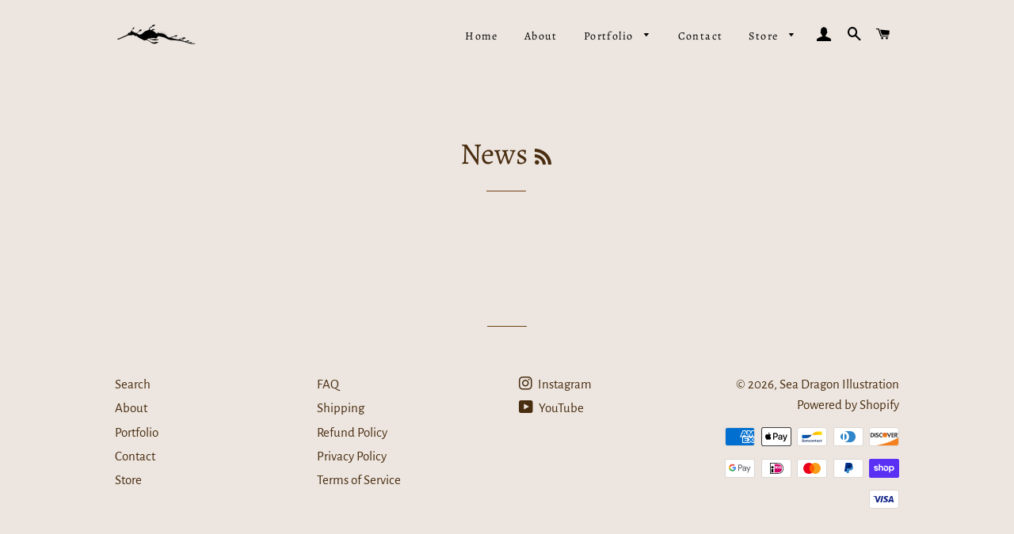

--- FILE ---
content_type: text/html
request_url: https://assets.dailykarma.io/prod/richTemplates/flat.html?v=1765172474000
body_size: 7536
content:
<style>
  {{resetCSS}}
  *{
      font-family: {{customFontName}}-apple-system, BlinkMacSystemFont, San Francisco, Segoe UI, Roboto, Helvetica Neue, sans-serif;;
      text-transform: initial !important;
      letter-spacing: initial !important;
  }
  .dk-flat-plugin {
    box-sizing: border-box;
    width: 100%;
    max-width: {{importedWidgetWidth}};
    padding: 15px;
    display: flex;
    border-radius: 2px;
    font-family: {{customFontName}}-apple-system, BlinkMacSystemFont, San Francisco, Segoe UI, Roboto, Helvetica Neue, sans-serif;
    flex-direction: column;
    {{if(options.showBorder)}}
    border: 1px solid {{fontColor}};
    {{#else}}
    border: none;
    {{/if}}
  }
  .title {
      padding-top: 10px;
      line-height: 1.5;
      font-weight: 400;
      font-family: {{customFontName}}-apple-system, BlinkMacSystemFont, San Francisco, Segoe UI, Roboto, Helvetica Neue, sans-serif;
      font-size: 12px;
  }

  .footer {
      display: flex;
      justify-content: space-between;
      align-items: flex-end;
      padding-top: 5px;
  }

  .learn-more {
      line-height: 1.5;
      font-size: 10px;
      font-weight: 500;
      text-decoration: none;
      font-family: {{customFontName}}-apple-system, BlinkMacSystemFont, San Francisco, Segoe UI, Roboto, Helvetica Neue, sans-serif;
      width: fit-content;
  }

  .learn-more:active {
      outline: 0;
  }

  .controls {
      display: flex;
      align-items: center;
      margin-top: 10px;
  }

  .control-btn, .control-input {
      {{if(options.hideOtherInput)}}
      width: 33%;
      height: 32px;
      {{#else}}
      width: 25%;
      height: 32px;
      {{/if}}
      /* {{if(!options.isTransparent)}}
      color: {{backgroundColor}};
      background: {{fontColor}};
      {{#else}}
      color: {{fontColor}};
      background: {{backgroundColor}};
      {{/if}} */
      color: {{fontColor}};
      background: {{backgroundColor}};
      margin-left: 4px;
      display: flex;
      justify-content: center;
      align-items: center;
      font-size: 12px;
      font-weight: 500;
      border-radius: 4px;
      {{if(options.buttonColor)}}
        background: {{buttonColor}};
      {{/if}}
  }

  .control-btn {
      cursor: pointer;
      user-select: none;
  }

  .control-input {
      -webkit-appearance: none !important;
      text-align:center;
      outline: none;
      border: none;
      {{if(options.hideOtherInput)}}
      display: none;
      {{/if}}
  }

  .control-input::placeholder {
      /* {{if(!options.isTransparent)}}
      color: {{backgroundColor}};
      {{#else}}
      color: {{fontColor}};
      {{/if}} */
      color: {{fontColor}};
      font-size: 12px;
      font-weight: 500;
      }
  .control-btn.active, .control-input.active, .control-input:focus {
      {{if(!options.isTransparent)}}
      background: {{fontColor}};
      color: {{backgroundColor}};
      {{#else}}
      background: {{backgroundColor}};
      color: {{fontColor}};
      {{/if}}
  }

  .control-btn:first-child {
      margin-left: 0;
  }

  .control-input {
      margin-left: 4px;
      height: 32px;
      padding: 0;
  }

  .created-by {
      line-height: 1.5;
      font-size: 8px;
      padding-top: 4px;
      display: flex;
      font-weight: 400;
      justify-content: center;
      align-items: center;
      padding-left: 15px;
      margin-right: -10px;
      font-family: {{customFontName}}-apple-system, BlinkMacSystemFont, San Francisco, Segoe UI, Roboto, Helvetica Neue, sans-serif;
  }

  .main-text {
      line-height: 1.4;
      font-weight: 700;
      font-size: 14px;
      font-family: {{customFontName}}-apple-system, BlinkMacSystemFont, San Francisco, Segoe UI, Roboto, Helvetica Neue, sans-serif;
  }

  .positioning {
      display: flex; width: 100%; min-height: 156px; justify-content: {{contentPosition}};
  }

  #powered-by-containter { justify-content: {{contentPosition}}; min-height: auto; }

  .powered-by {
    max-width: {{importedWidgetWidth}};
    margin-top: 10px;
    font-size: 9px;
    text-align: center;
    line-height: normal;
    font-family: {{customFontName}}-apple-system, BlinkMacSystemFont, San Francisco,  Segoe UI, Roboto, Helvetica Neue, sans-serif;
  }

  .powered-by a {
    line-height: initial !important;
  }


  {{if(options.isCenteredWidgetMobile)}}
  @media only screen and (max-width: 430px)  {
      .positioning {
          display: flex; width: 100%; justify-content: center;
      }
  #powered-by-containter { justify-content: center; }

  }
  {{/if}}

  .charity-logos {
    display: flex;
    justify-content: center;
    gap:10px;
  }

  .charity-logos .charity-logo-container {
    height: 60px;
    width: 60px;
    border-radius: 35px;
    box-shadow: 0px 4px 8px rgba(0, 0, 0, 0.1);
    display: flex;
    align-items: center;
    justify-content: center;
    margin-bottom: 5px;
  }

  .charity-logos .charity-logo {
    height: 55px;
    width: 55px;
    border-radius: 50%;
  }

  .select-charities-link {
    color: {{linkColor}} !important;
    font-size: 12px;
    text-decoration: none !important;
    line-height: 12px;
    cursor: pointer;
    font-weight: 500;
  }

  .statistics {
    border-top: 1px solid #d8d8d8;
    border-bottom: 1px solid #d8d8d8;
    display: flex;
    padding-top: 10px;
    padding-bottom: 10px;
    font-size: 12px;
    margin-bottom:5px;
  }

  .statistics .contributors, .statistics .raised {
    text-align: center;
    display: flex;
    align-items: center;
    justify-content: center;
    width: 50%;
    text-align: center;
  }
  .statistics .contributors {
    border-right: 1px solid #d8d8d8;
  }
  .statistics .value {
    font-weight: 700;
    font-size: 12px;
    margin-left:5px;
    margin-right: 5px;
  }

  #dk-flat-add {
    font-weight: 500;
    font-size: 12px;
  }

  #open-video-btn {
    display: inline-block;
    position: relative;
    width: 125px;
    height: 95px;
    cursor: pointer;
    margin-right: 10px;
    border-radius: 8px;
    background-color: {{buttonColor}};
    color: {{fontColor}};
    text-decoration: none;
  }

  #open-video-btn img {
    width: 100%;
    height: auto;
    min-height: 70%;
    border-top-left-radius: 8px;
    border-top-right-radius: 8px;
  }

  #open-video-btn .play-video {
    display: flex;
    position: absolute;
    top: 22%;
    left: 40%;
    width: 30px;
    height: 30px;
    background-color: #f4f4f4;
    border-radius: 50%;
    justify-content: center;
    align-items: center;
  }

  #open-video-btn figcaption {
    display: flex;
    align-items: center;
    justify-content: center;
    line-height: 5px;
    margin-top: 0px;
    font-size: 11px;
    font-weight: 700;
  }

  .video-container {
    position: fixed;
    top: 0;
    left: 0;
    z-index: 10000;
    width: 100vw;
    height: 100vh;
    display: flex;
    justify-content: center;
    align-items: center;
    visibility: hidden;
    opacity: 0;
  }

  .video-container #next-video-btn {
    margin-left: 20px;
    display: block;
    z-index: 999999;
    cursor: pointer;
  }

  .video-container #prev-video-btn {
    margin-right: 20px;
    display: block;
    z-index: 999999;
    cursor: pointer;
  }

  .video-container.active {
    visibility: visible;
    opacity: 1;
  }

  .video-container video {
    position: relative;
    border-radius: 4px;
    max-width: 900px;
    outline: none;
    border-radius: 16px;
  }

  .video-container svg {
    transform: scale(1.5);
    pointer-events: none;
  }

  .video-container .video-block {
    display: flex;
    justify-content: center;
    align-items: center;
  }

  #close-video-popup {
    display: flex;
    cursor: pointer;
    width: 24px;
    height: 24px;
    font-size: 22px;
    border-radius: 50%;
    align-self: flex-start;
    margin-top:5px;
    margin-left: -45px;
    z-index: 9999;
    padding: 5px;
  }

  @media(max-width: 991px) {
    .video-container video {
      position: relative;
      max-width: 70%;
      outline: none;
    }
  }

  .title-block {
    display: flex;
    align-items: center;
  }

  #dk-flat-plugin-widget-hidden {
    min-height: 125px;
    justify-content: center;
  }

  #dk-flat-plugin-widget-hidden .title {
    line-height: 1;
  }

  #dk-flat-plugin-widget-hidden .created-by {
    margin-left: 0;
  }
</style>
<div class="positioning">
  <div
    id="dk-flat-plugin-widget"
    class="dk-flat-plugin"
    style="margin-top: {{verticalIndent}}px; color: {{fontColor}}; background: {{backgroundColor}};"
  >
    <div class="charity-logos">
      {{each(options.charitiesLogoUrls)}}
      <div class="charity-logo-container">
        <img class="charity-logo" src="{{@this}}" alt="charity logo" />
      </div>
      {{/each}}
    </div>
    <div class="title-block">
      {{if(options.videos && options.videos.length > 0)}}
        <div class="video-block">
          <a href="javascript:void(0)" id="open-video-btn">
            <figure>
              <img src="{{videoThumbnail}}" alt="open video">
              <div class="play-video">
                <svg width="12" height="12" viewBox="0 0 12 12" fill="none" xmlns="http://www.w3.org/2000/svg">
                  <path d="M10.5708 5.14251L3.5145 0.908698C2.84797 0.508783 2 0.988896 2 1.76619V10.2338C2 11.0111 2.84797 11.4912 3.5145 11.0913L10.5708 6.85749C11.2182 6.46909 11.2182 5.53091 10.5708 5.14251Z" fill="#212121"/>
                </svg>
              </div>
              <figcaption>Watch Video{{videos.length > 1 ? 's': ''}} ></figcaption>
            </figure>
          </a>
          <div class="video-container">
            {{if(options.videos.length > 1)}}
            <a href="javascript:void(0);" id="prev-video-btn">
              <svg width="36" height="36" viewBox="0 0 48 48" fill="none" xmlns="http://www.w3.org/2000/svg">
                <rect width="48" height="48" rx="24" fill="white" fill-opacity="0.3"/>
                <path fill-rule="evenodd" clip-rule="evenodd" d="M27.2525 33.6643L28.7473 32.3356L21.3379 23.9999L28.7473 15.6643L27.2525 14.3356L18.662 23.9999L27.2525 33.6643Z" fill="white"/>
                </svg>
            </a>
            {{/if}}
            <div class="video-block">
              <video id="my-video" class="video-js" controls disablepictureinpicture poster="{{videoThumbnail}}">
              </video>
              <a href="javascript:void(0);" id="close-video-popup">
                <svg width="36" height="36" viewBox="0 0 36 36" fill="none" xmlns="http://www.w3.org/2000/svg">
                  <rect width="36" height="36" rx="18" fill="white" fill-opacity="0.3"/>
                  <path d="M24 12L12 24" stroke="white" stroke-width="2"/>
                  <path d="M24 24L12 12" stroke="white" stroke-width="2"/>
                  </svg>
              </a>
              {{if(options.videos.length > 1)}}
              <a href="javascript:void(0);" id="next-video-btn">
                <svg width="36" height="36" viewBox="0 0 48 48" fill="none" xmlns="http://www.w3.org/2000/svg">
                  <rect width="48" height="48" rx="24" fill="white" fill-opacity="0.3"/>
                  <path fill-rule="evenodd" clip-rule="evenodd" d="M20.7475 33.6643L19.2527 32.3356L26.6621 23.9999L19.2527 15.6643L20.7475 14.3356L29.338 23.9999L20.7475 33.6643Z" fill="white"/>
                  </svg>
              </a>
              {{/if}}
            </div>
          </div>
        </div>
      {{/if}}
      <div>
        <div class="main-text">{{headerText}}</div>
        <div class="title" style="color: {{fontColor}}; text-align: left!important; padding-top:5px;">{{description}}</div>
      </div>
    </div>
    <div class="controls">
      <div class="control-btn" id="option-1">{{price1}}</div>
      <div class="control-btn" id="option-2">{{price2}}</div>
      <div class="control-btn" id="option-3">{{price3}}</div>
      <input
        class="control-input"
        id="option-custom"
        placeholder="Custom"
        inputmode="decimal"
        onfocus="this.placeholder = ''"
        onblur="this.placeholder = 'Custom'"
      />
    </div>
    <div style="display: flex;justify-content: flex-end; margin-top:10px;">
      <a
      href="javascript:void(0)"
      class="learn-more"
      id="dk-flat-add"
      style="display: none; opacity: 0; color: {{linkColor}}; {{if(options.hideOtherInput)}}display: none;{{/if}}"
      >Add Amount</a>
    </div>
    
    <div style="flex: 1"></div>
    {{if(options.impactShelfEnabled)}}
      <div class="statistics">
        <div class="contributors">
          <svg width="18" height="18" viewBox="0 0 18 18" fill="{{fontColor}}" xmlns="http://www.w3.org/2000/svg">
            <path fill-rule="evenodd" clip-rule="evenodd" d="M10.6533 12.2123C11.0852 12.0587 11.5406 11.98 12 11.98C12.5279 11.98 13.0507 12.084 13.5384 12.286C14.0261 12.488 14.4693 12.7841 14.8426 13.1574C15.2159 13.5307 15.512 13.9739 15.714 14.4616C15.916 14.9493 16.02 15.4721 16.02 16L18 16C18 15.3179 17.8837 14.6416 17.6569 14C17.6217 13.9004 17.5838 13.8017 17.5433 13.7039C17.2417 12.9759 16.7998 12.3145 16.2426 11.7574C15.6855 11.2002 15.0241 10.7583 14.2961 10.4567C13.5681 10.1552 12.7879 10 12 10C14.2091 10 16 8.20914 16 6C16 3.79086 14.2091 2 12 2C10.8053 2 9.73295 2.52376 9 3.35418C8.26706 2.52376 7.19469 2 6 2C3.79086 2 2 3.79086 2 6C2 8.20914 3.79086 10 6 10C5.21207 10 4.43185 10.1552 3.7039 10.4567C2.97595 10.7582 2.31451 11.2002 1.75736 11.7574C1.20021 12.3145 0.758251 12.9759 0.456723 13.7039C0.416216 13.8017 0.37835 13.9004 0.343146 14C0.116298 14.6416 0 15.3179 0 16H1.98C1.98 15.4721 2.08398 14.9493 2.286 14.4616C2.48803 13.9739 2.78414 13.5307 3.15743 13.1574C3.53072 12.7841 3.97388 12.488 4.46161 12.286C4.94934 12.084 5.47209 11.98 6 11.98C6.52791 11.98 7.05066 12.084 7.53839 12.286C8.02612 12.488 8.46928 12.7841 8.84257 13.1574C9.21586 13.5307 9.51197 13.9739 9.714 14.4616C9.91602 14.9493 10.02 15.4721 10.02 16L12 16C12 15.3179 11.8837 14.6416 11.6569 14C11.6217 13.9004 11.5838 13.8017 11.5433 13.7039C11.3201 13.1652 11.0201 12.6629 10.6533 12.2123ZM10 6C10 7.10457 10.8954 8 12 8C13.1046 8 14 7.10457 14 6C14 4.89543 13.1046 4 12 4C10.8954 4 10 4.89543 10 6ZM6 10C7.19469 10 8.26706 9.47624 9 8.64582C9.73295 9.47624 10.8053 10 12 10C11.2121 10 10.4319 10.1552 9.7039 10.4567C9.46142 10.5572 9.22632 10.6732 9 10.8038C8.77368 10.6732 8.53858 10.5572 8.2961 10.4567C7.56815 10.1552 6.78793 10 6 10ZM6 8C7.10457 8 8 7.10457 8 6C8 4.89543 7.10457 4 6 4C4.89543 4 4 4.89543 4 6C4 7.10457 4.89543 8 6 8Z" fill="{{fontColor}}"/>
          </svg> 
          <span class="value">{{contributors}}</span> Contributors
        </div>
        <div class="raised">
          <svg width="18" height="18" viewBox="0 0 18 18" fill="{{fontColor}}" xmlns="http://www.w3.org/2000/svg">
            <path fill-rule="evenodd" clip-rule="evenodd" d="M0 5C0 3.89543 0.895431 3 2 3H16C17.1046 3 18 3.89543 18 5V13C18 14.1046 17.1046 15 16 15H2C0.89543 15 0 14.1046 0 13V5ZM9 5H16V13H9C11.2091 13 13 11.2091 13 9C13 6.79086 11.2091 5 9 5ZM9 5H2L2 13H9C6.79086 13 5 11.2091 5 9C5 6.79086 6.79086 5 9 5ZM11 9C11 10.1046 10.1046 11 9 11C7.89543 11 7 10.1046 7 9C7 7.89543 7.89543 7 9 7C10.1046 7 11 7.89543 11 9Z" fill="{{fontColor}}"/>
          </svg>
          <span class="value">${{moneyRaised}}</span> Raised
        </div>
      </div>
    {{/if}}
    <div class="footer">
      <a
        href="javascript:void(0)"
        class="learn-more select-charities-link"
        id="dk-flat-learn-more"
        style="text-decoration: underline; color: {{fontColor}}; {{if(!options.showInfoScreen && !options.showOptIn)}}display: none;{{/if}}"
      >
        {{viewCauseText}}
      </a>
      <a href="https://dailykarma.com" target="_blank">
      <span class="created-by" style="color: {{fontColor}};"
        >
        <svg fill="{{fontColor}}" style="width: 136px; position: relative; color: {{fontColor}};" xmlns="http://www.w3.org/2000/svg" xmlns:xlink="http://www.w3.org/1999/xlink" viewBox="0 0 460 40" version="1.1">
          <style type="text/css">
          </style>
          <path class="st0" d="M234.4,3.6V14c-1.7-1.4-4.2-2.3-6.6-2.3c-6.3,0-10.4,4.1-10.4,10.4s3.8,10.1,9.4,10.1c3.3,0,6-1.2,7.7-3.3
	l0.3,2.8h2.3V3.3L234.4,3.6z M227.3,29.9c-4.3,0-7.2-3.2-7.2-7.8s3.2-7.9,7.9-7.9c2.2,0,4.7,1,6.4,2.6v6.8
	C234.4,27.3,231.6,29.9,227.3,29.9L227.3,29.9z"/>
<path class="st0" d="M250.6,11.8c-2.6,0-5.5,1.1-7.3,2.8l1.1,1.8c1.7-1.4,4-2.3,5.9-2.3c3.1,0,5.2,1.8,5.2,4.6v2.8h-7
	c-3.8,0-6.4,2.1-6.4,5.2c0,3.3,2.5,5.5,6.2,5.5c3.2,0,5.7-1.1,7.2-3.1l0.3,2.6h2.3V18.6C258.1,14.5,255.1,11.8,250.6,11.8z
	 M248.9,30.2c-2.6,0-4.3-1.4-4.3-3.5s1.7-3.3,4.2-3.3h6.7v1C255.5,27.8,252.8,30.2,248.9,30.2L248.9,30.2z"/>
<path class="st0" d="M266.6,6.8c1.2,0,2-0.7,2-1.9s-0.8-2-2-2c-1.3,0-2.1,0.8-2.1,2C264.4,6.1,265.3,6.8,266.6,6.8z M265.2,31.7h2.6
	V12.4h-2.6V31.7z"/>
<path class="st0" d="M275.1,31.7h2.6V3.3l-2.6,0.3V31.7z"/>
<path class="st0" d="M298.9,12.3l-6.8,15.3l-7.2-15.5l-2.9,0.3l8.8,18.1l-1.2,2.7c-1,2.2-2.3,3.2-4.2,3.2c-0.9,0-1.9-0.2-2.6-0.5
	l-1,1.9c1.2,0.5,2.6,0.8,3.8,0.8c2.9,0,4.9-1.4,6.3-4.6l10-21.7L298.9,12.3L298.9,12.3z"/>
<path class="st1" d="M320.4,31.7h3.4L315.1,20l8.2-7.7h-3.7l-10.8,9.8V3.2l-3,0.3v28.1h3v-5.8l4.3-4L320.4,31.7L320.4,31.7z"/>
<path class="st0" d="M333.6,11.8c-2.6,0-5.5,1.1-7.3,2.8l1.1,1.8c1.7-1.4,4-2.3,5.9-2.3c3.1,0,5.2,1.8,5.2,4.6v2.8h-7
	c-3.8,0-6.4,2.1-6.4,5.2c0,3.3,2.5,5.5,6.2,5.5c3.2,0,5.7-1.1,7.2-3.1l0.3,2.6h2.3V18.6C341.1,14.5,338.1,11.8,333.6,11.8
	L333.6,11.8z M331.9,30.2c-2.6,0-4.3-1.4-4.3-3.5s1.7-3.3,4.2-3.3h6.7v1C338.5,27.8,335.8,30.2,331.9,30.2L331.9,30.2z"/>
<path class="st0" d="M356,11.8c-2.6,0-4.8,1.2-6,3.2l-0.3-3.2l-2.3,0.3v19.6h2.6V20.8c0-4,2.3-6.3,5.9-6.3c0.6,0,1.1,0,1.7,0.2
	l0.3-2.6C357.4,11.9,356.7,11.8,356,11.8L356,11.8z"/>
<path class="st0" d="M385.6,11.8c-3.3,0-5.9,1.5-7.2,4c-1.3-2.4-4-4-7.1-4c-2.8,0-5.1,1.1-6.6,3l-0.2-3l-2.7,0.3v19.6h3V20.1
	c0-3.5,2.2-5.7,5.7-5.7s5.8,2.1,5.8,5.7v11.6h2.9V20.1c0-3.5,2.1-5.7,5.7-5.7s5.8,2,5.8,5.3v12h2.9V19.3
	C393.8,14.9,390.6,11.8,385.6,11.8L385.6,11.8z"/>
<path class="st0" d="M407.3,11.8c-2.6,0-5.5,1.1-7.3,2.8l1.1,1.8c1.7-1.4,4-2.3,5.9-2.3c3.1,0,5.2,1.8,5.2,4.6v2.8h-7
	c-3.9,0.1-6.5,2.1-6.5,5.2c0,3.3,2.5,5.5,6.2,5.5c3.2,0,5.7-1.1,7.2-3.1l0.3,2.6h2.3V18.6C414.8,14.5,411.8,11.8,407.3,11.8
	L407.3,11.8z M405.6,30.2c-2.6,0-4.3-1.4-4.3-3.6c0-2,1.7-3.3,4.2-3.3h6.7v1C412.2,27.8,409.6,30.2,405.6,30.2L405.6,30.2z"/>
<path class="st1" d="M421.6,11c3.2,0,5.4-2.3,5.4-5.5s-2.2-5.4-5.4-5.4s-5.5,2.2-5.5,5.4S418.4,11,421.6,11z M421.6,10.4
	c-2.9,0-4.9-2-4.9-4.8s2-4.8,4.8-4.8s4.8,2,4.8,4.8C426.4,8.4,424.4,10.4,421.6,10.4L421.6,10.4z M419.6,8.5h0.8v-2h1.6l1.2,2h0.8
	l-1.3-2.2c0.7-0.3,1.2-1,1.2-1.9c0-1.1-0.8-1.9-1.9-1.9h-2.3v6H419.6L419.6,8.5z M420.3,5.8V3.2h1.5c0.8,0,1.2,0.5,1.2,1.2
	c0,0.8-0.5,1.4-1.2,1.4C421.8,5.8,420.3,5.8,420.3,5.8z"/>
<path class="st2" d="M200.2,15.2l-2.1,2.1l-3.2-3.2l2.5-2.5c1.2-1.2,1.5-2.8,1.2-4.3c-0.2-0.8-0.6-1.4-1.2-2s-1.3-1-2-1.2
	c-1.5-0.4-3.1,0-4.3,1.2l-2.5,2.5l-2.5-2.5l0,0c-1.2-1.2-2.8-1.5-4.3-1.2c-0.8,0.2-1.4,0.6-2,1.2s-1,1.3-1.2,2
	c-0.4,1.5,0,3.1,1.2,4.3l2.5,2.5l-3.2,3.2l-2.1-2.1l0,0c-1.2-1.2-2.9-1.7-4.6-1.4c-1,0.2-1.9,0.6-2.7,1.4c-2,2-2,5.2,0,7.2
	c0.8,0.8,1.7,1.2,2.7,1.4c1.5,0.3,3-0.1,4.2-1.1l2.3-2.3h0l3.2,3.2l-2.5,2.5c-1.2,1.2-1.5,2.8-1.2,4.3c0.2,0.8,0.6,1.5,1.2,2
	s1.3,1,2,1.2c1.5,0.4,3.1,0,4.3-1.2l2.5-2.5l2.5,2.5c1.2,1.2,2.8,1.5,4.3,1.2c0.8-0.2,1.4-0.6,2-1.2s1-1.3,1.2-2
	c0.4-1.5,0-3.1-1.2-4.3l0,0l-2.5-2.5l3.2-3.2l2.1,2.1c1.2,1.2,2.9,1.7,4.6,1.4c1-0.2,1.9-0.6,2.7-1.4c2-2,2-5.2,0-7.2
	c-0.8-0.8-1.7-1.2-2.7-1.4C203.1,13.5,201.4,13.9,200.2,15.2L200.2,15.2z M190.2,9.2l2.5-2.5c0.9-0.9,2.3-0.9,3.2,0s0.9,2.3,0,3.2
	l-2.5,2.5L190.2,9.2z M187,28.3l-2.5,2.5c-0.9,0.9-2.3,0.9-3.2,0s-0.9-2.3,0-3.2l0,0l0,0l2.5-2.5L187,28.3L187,28.3z M177.5,18.8
	l-2.1,2.1c-1.1,1.1-3,1.1-4.1,0s-1.1-3,0-4.1s3-1.1,4.1,0L177.5,18.8L177.5,18.8z M180.6,18.8l3.2-3.2l3.2,3.2l-3.2,3.2L180.6,18.8z
	 M185.4,23.5l3.2-3.2l3.2,3.2l-3.2,3.2L185.4,23.5z M195.9,27.6c0.9,0.9,0.9,2.3,0,3.2s-2.3,0.9-3.2,0l0,0l-2.5-2.5l3.2-3.2
	L195.9,27.6L195.9,27.6L195.9,27.6L195.9,27.6z M196.6,18.8l-3.2,3.2l-3.2-3.2l3.2-3.2L196.6,18.8z M191.8,14l-3.2,3.2l-3.2-3.2
	l3.2-3.2C188.6,10.8,191.8,14,191.8,14z M184.5,6.7l2.5,2.5l-3.2,3.2l-2.5-2.5c-0.9-0.9-0.9-2.3,0-3.2S183.6,5.8,184.5,6.7
	L184.5,6.7L184.5,6.7L184.5,6.7z M205.9,20.8c-1.1,1.1-3,1.1-4.1,0l-2.1-2.1l2.1-2.1l0,0l0,0c1.1-1.1,3-1.1,4.1,0
	S207,19.7,205.9,20.8L205.9,20.8z"/>
<g class="st3">
	<path d="M2.2,12.5h2v2.3h0.1c0.3-0.5,0.7-0.9,1.1-1.2s0.9-0.6,1.4-0.8c0.5-0.2,1-0.4,1.5-0.5c0.5-0.1,1-0.2,1.5-0.2
		c1.1,0,2.1,0.2,3,0.6s1.7,0.9,2.4,1.5c0.7,0.7,1.2,1.4,1.5,2.3c0.4,0.9,0.6,1.9,0.6,2.9c0,1.1-0.2,2-0.6,2.9
		c-0.4,0.9-0.9,1.7-1.5,2.3c-0.7,0.7-1.4,1.2-2.4,1.5c-0.9,0.4-1.9,0.6-3,0.6c-0.5,0-0.9-0.1-1.5-0.2c-0.5-0.1-1-0.3-1.5-0.5
		c-0.5-0.2-0.9-0.5-1.4-0.8c-0.4-0.3-0.8-0.8-1.1-1.2H4.1v11h-2V12.5z M15,19.5c0-0.8-0.1-1.5-0.4-2.2c-0.3-0.7-0.6-1.3-1.1-1.8
		c-0.5-0.5-1-0.9-1.7-1.2c-0.7-0.3-1.4-0.4-2.2-0.4c-0.8,0-1.6,0.1-2.2,0.4c-0.7,0.3-1.3,0.7-1.8,1.2c-0.5,0.5-0.9,1.1-1.2,1.8
		C4.2,18,4,18.7,4,19.5c0,0.8,0.1,1.5,0.4,2.2c0.3,0.7,0.7,1.3,1.2,1.8c0.5,0.5,1.1,0.9,1.8,1.2c0.7,0.3,1.4,0.4,2.2,0.4
		c0.8,0,1.6-0.1,2.2-0.4c0.6-0.3,1.2-0.7,1.7-1.2s0.8-1.1,1.1-1.8C14.8,21,15,20.3,15,19.5z"/>
	<path d="M34.7,19.5c0,1.1-0.2,2-0.6,2.9s-0.9,1.7-1.5,2.3s-1.4,1.2-2.4,1.5c-0.9,0.4-1.9,0.6-3,0.6c-1.1,0-2.1-0.2-3-0.6
		c-0.9-0.4-1.7-0.9-2.4-1.5s-1.2-1.4-1.5-2.3c-0.4-0.9-0.6-1.9-0.6-2.9c0-1.1,0.2-2,0.6-2.9c0.4-0.9,0.9-1.7,1.5-2.3
		s1.4-1.2,2.4-1.5c0.9-0.4,1.9-0.6,3-0.6c1.1,0,2.1,0.2,3,0.6c0.9,0.4,1.7,0.9,2.4,1.5s1.2,1.4,1.5,2.3S34.7,18.4,34.7,19.5z
		 M32.5,19.5c0-0.8-0.1-1.5-0.4-2.2c-0.3-0.7-0.6-1.3-1.1-1.8c-0.5-0.5-1-0.9-1.7-1.2s-1.4-0.4-2.2-0.4c-0.8,0-1.6,0.1-2.2,0.4
		s-1.2,0.7-1.6,1.2c-0.4,0.5-0.8,1.1-1,1.8c-0.3,0.7-0.4,1.4-0.4,2.2c0,0.8,0.1,1.5,0.4,2.2c0.2,0.7,0.6,1.3,1,1.8
		c0.5,0.5,1,0.9,1.6,1.2s1.4,0.4,2.2,0.4c0.8,0,1.6-0.1,2.2-0.4s1.2-0.7,1.7-1.2c0.5-0.5,0.8-1.1,1.1-1.8
		C32.4,21,32.5,20.3,32.5,19.5z"/>
	<path d="M38.9,12.5l3.2,11.4h0.1l3.8-11.4h2l3.8,11.4h0.1L55,12.5h2.3l-4.4,14h-2.2L47,15h-0.1l-3.7,11.5H41l-4.4-14H38.9z"/>
	<path d="M61.3,20c0.1,0.7,0.2,1.4,0.5,2s0.6,1.2,1.1,1.6c0.5,0.4,1,0.8,1.6,1.1s1.2,0.4,2,0.4c1.1,0,2-0.2,2.7-0.7s1.4-1.1,1.8-1.7
		l1.5,1.3c-0.8,1.1-1.8,1.8-2.8,2.3c-1,0.5-2.1,0.7-3.3,0.7c-1,0-2-0.2-2.9-0.6c-0.9-0.4-1.7-0.9-2.3-1.5s-1.1-1.4-1.5-2.3
		c-0.4-0.9-0.6-1.9-0.6-2.9c0-1.1,0.2-2,0.5-2.9s0.9-1.7,1.5-2.3c0.6-0.7,1.4-1.2,2.2-1.5c0.9-0.4,1.8-0.6,2.8-0.6
		c1.1,0,2,0.2,2.9,0.6c0.8,0.4,1.5,0.9,2.1,1.5c0.6,0.6,1,1.4,1.3,2.2c0.3,0.8,0.5,1.8,0.5,2.7V20H61.3z M70.9,18.4
		c0-1.3-0.4-2.4-1.2-3.3c-0.8-0.8-1.9-1.2-3.4-1.2c-0.6,0-1.3,0.1-1.9,0.4c-0.6,0.2-1.1,0.6-1.6,1s-0.8,0.9-1.1,1.4
		s-0.4,1.1-0.4,1.7H70.9z"/>
</g>
<g class="st3">
	<path d="M76.8,16.8c0-0.6,0-1.2,0-1.9c0-0.6-0.1-1.5-0.1-2.5h2v2.6h0.1c0.1-0.4,0.3-0.7,0.6-1.1c0.3-0.3,0.6-0.7,0.9-0.9
		c0.4-0.3,0.8-0.5,1.3-0.7c0.5-0.2,1-0.3,1.7-0.3c0.6,0,1.1,0.1,1.5,0.2l-0.4,2c-0.3-0.1-0.6-0.2-1.1-0.2c-0.8,0-1.4,0.1-2,0.4
		c-0.5,0.3-1,0.7-1.4,1.1s-0.6,0.9-0.8,1.5c-0.2,0.5-0.3,1-0.3,1.5v7.9h-2V16.8z"/>
</g>
<g class="st3">
	<path d="M87.4,20c0.1,0.7,0.2,1.4,0.5,2s0.6,1.2,1.1,1.6c0.5,0.4,1,0.8,1.6,1.1s1.2,0.4,2,0.4c1.1,0,2-0.2,2.7-0.7s1.4-1.1,1.8-1.7
		l1.5,1.3c-0.8,1.1-1.8,1.8-2.8,2.3c-1,0.5-2.1,0.7-3.3,0.7c-1,0-2-0.2-2.9-0.6c-0.9-0.4-1.7-0.9-2.3-1.5s-1.1-1.4-1.5-2.3
		c-0.4-0.9-0.6-1.9-0.6-2.9c0-1.1,0.2-2,0.5-2.9s0.9-1.7,1.5-2.3c0.6-0.7,1.4-1.2,2.2-1.5c0.9-0.4,1.8-0.6,2.8-0.6
		c1.1,0,2,0.2,2.9,0.6c0.8,0.4,1.5,0.9,2.1,1.5c0.6,0.6,1,1.4,1.3,2.2c0.3,0.8,0.5,1.8,0.5,2.7V20H87.4z M97,18.4
		c0-1.3-0.4-2.4-1.2-3.3c-0.8-0.8-1.9-1.2-3.4-1.2c-0.6,0-1.3,0.1-1.9,0.4c-0.6,0.2-1.1,0.6-1.6,1s-0.8,0.9-1.1,1.4
		s-0.4,1.1-0.4,1.7H97z"/>
	<path d="M116.7,26.5h-2v-2.3h-0.1c-0.3,0.5-0.7,0.9-1.1,1.2c-0.4,0.3-0.9,0.6-1.4,0.8c-0.5,0.2-1,0.4-1.5,0.5
		c-0.5,0.1-1,0.2-1.5,0.2c-1.1,0-2.1-0.2-3-0.6c-0.9-0.4-1.7-0.9-2.4-1.5c-0.7-0.7-1.2-1.4-1.5-2.3s-0.6-1.9-0.6-2.9
		c0-1.1,0.2-2,0.6-2.9s0.9-1.7,1.5-2.3c0.7-0.7,1.4-1.2,2.4-1.5s1.9-0.6,3-0.6c0.5,0,0.9,0.1,1.5,0.2c0.5,0.1,1,0.3,1.5,0.5
		c0.5,0.2,0.9,0.5,1.4,0.8c0.4,0.3,0.8,0.8,1.1,1.2h0.1v-11h2V26.5z M103.9,19.5c0,0.8,0.1,1.5,0.4,2.2c0.2,0.7,0.6,1.3,1.1,1.8
		s1,0.9,1.7,1.2s1.4,0.4,2.2,0.4c0.8,0,1.5-0.1,2.2-0.4c0.7-0.3,1.3-0.7,1.8-1.2c0.5-0.5,0.9-1.1,1.2-1.8c0.3-0.7,0.4-1.4,0.4-2.2
		c0-0.8-0.1-1.5-0.4-2.2c-0.3-0.7-0.7-1.3-1.2-1.8c-0.5-0.5-1.1-0.9-1.8-1.2c-0.7-0.3-1.4-0.4-2.2-0.4c-0.8,0-1.6,0.1-2.2,0.4
		s-1.2,0.7-1.7,1.2c-0.5,0.5-0.8,1.1-1.1,1.8S103.9,18.7,103.9,19.5z"/>
	<path d="M129.4,3.8h2v11h0.1c0.3-0.5,0.7-0.9,1.1-1.2s0.9-0.6,1.4-0.8c0.5-0.2,1-0.4,1.5-0.5c0.5-0.1,1-0.2,1.5-0.2
		c1.1,0,2.1,0.2,3,0.6s1.7,0.9,2.4,1.5c0.7,0.7,1.2,1.4,1.5,2.3c0.4,0.9,0.6,1.9,0.6,2.9c0,1.1-0.2,2-0.6,2.9
		c-0.4,0.9-0.9,1.7-1.5,2.3c-0.7,0.7-1.4,1.2-2.4,1.5c-0.9,0.4-1.9,0.6-3,0.6c-0.5,0-0.9-0.1-1.5-0.2c-0.5-0.1-1-0.3-1.5-0.5
		c-0.5-0.2-0.9-0.5-1.4-0.8c-0.4-0.3-0.8-0.8-1.1-1.2h-0.1v2.3h-2V3.8z M142.2,19.5c0-0.8-0.1-1.5-0.4-2.2c-0.3-0.7-0.6-1.3-1.1-1.8
		c-0.5-0.5-1-0.9-1.7-1.2c-0.7-0.3-1.4-0.4-2.2-0.4c-0.8,0-1.6,0.1-2.2,0.4c-0.7,0.3-1.3,0.7-1.8,1.2c-0.5,0.5-0.9,1.1-1.2,1.8
		c-0.3,0.7-0.4,1.4-0.4,2.2c0,0.8,0.1,1.5,0.4,2.2c0.3,0.7,0.7,1.3,1.2,1.8c0.5,0.5,1.1,0.9,1.8,1.2c0.7,0.3,1.4,0.4,2.2,0.4
		c0.8,0,1.6-0.1,2.2-0.4c0.6-0.3,1.2-0.7,1.7-1.2s0.8-1.1,1.1-1.8C142.1,21,142.2,20.3,142.2,19.5z"/>
	<path d="M152.9,24.1l4.3-11.6h2.4l-7,17.7c-0.4,1.1-1,1.9-1.6,2.6c-0.6,0.6-1.6,1-2.8,1c-0.3,0-0.6,0-0.9,0c-0.3,0-0.6-0.1-0.9-0.2
		l0.2-1.9c0.4,0.2,0.9,0.3,1.5,0.3c0.7,0,1.2-0.2,1.6-0.7c0.4-0.4,0.8-1.1,1.1-1.9l1-2.7L146,12.5h2.5L152.9,24.1z"/>
</g>
      </svg></span>
      </a>
    </div>
  </div>

  <div
    id="dk-flat-plugin-widget-hidden"
    class="dk-flat-plugin"
    style="margin-top: {{verticalIndent}}px; text-align: center; color: {{fontColor}}; background: {{backgroundColor}}; display: none; position: relative;"
  >
    <span class="title" style="margin-top: 0; padding-top: 0; color: {{fontColor}}; font-size: 14px; font-weight: 500;"
      >Thank you for adding a donation.</span
    >
    <span style="line-height: 1; padding-top: 5px; font-weight: 400; font-size: 12px">
      In a giving mood?
      <a
        href="javascript:void(0)"
        class="learn-more"
        id="dk-flat-learn-more-added"
        style="font-size: 12px; font-weight: 500; padding-left: 3px; text-decoration: underline; color: {{linkColor}};"
      >
        {{learnAboutText}}
      </a>
    </span>

    <div style="position: absolute; bottom: 15px; width:100%; right:0;">
      <a href="https://dailykarma.com" target="_blank">
      <span class="created-by" style="color: {{fontColor}};"
            >
            <svg fill="{{fontColor}}" style="width: 136px; position: relative; color: {{fontColor}};" xmlns="http://www.w3.org/2000/svg" xmlns:xlink="http://www.w3.org/1999/xlink" viewBox="0 0 460 40" version="1.1">
              <path class="st0" d="M234.4,3.6V14c-1.7-1.4-4.2-2.3-6.6-2.3c-6.3,0-10.4,4.1-10.4,10.4s3.8,10.1,9.4,10.1c3.3,0,6-1.2,7.7-3.3
	l0.3,2.8h2.3V3.3L234.4,3.6z M227.3,29.9c-4.3,0-7.2-3.2-7.2-7.8s3.2-7.9,7.9-7.9c2.2,0,4.7,1,6.4,2.6v6.8
	C234.4,27.3,231.6,29.9,227.3,29.9L227.3,29.9z"/>
<path class="st0" d="M250.6,11.8c-2.6,0-5.5,1.1-7.3,2.8l1.1,1.8c1.7-1.4,4-2.3,5.9-2.3c3.1,0,5.2,1.8,5.2,4.6v2.8h-7
	c-3.8,0-6.4,2.1-6.4,5.2c0,3.3,2.5,5.5,6.2,5.5c3.2,0,5.7-1.1,7.2-3.1l0.3,2.6h2.3V18.6C258.1,14.5,255.1,11.8,250.6,11.8z
	 M248.9,30.2c-2.6,0-4.3-1.4-4.3-3.5s1.7-3.3,4.2-3.3h6.7v1C255.5,27.8,252.8,30.2,248.9,30.2L248.9,30.2z"/>
<path class="st0" d="M266.6,6.8c1.2,0,2-0.7,2-1.9s-0.8-2-2-2c-1.3,0-2.1,0.8-2.1,2C264.4,6.1,265.3,6.8,266.6,6.8z M265.2,31.7h2.6
	V12.4h-2.6V31.7z"/>
<path class="st0" d="M275.1,31.7h2.6V3.3l-2.6,0.3V31.7z"/>
<path class="st0" d="M298.9,12.3l-6.8,15.3l-7.2-15.5l-2.9,0.3l8.8,18.1l-1.2,2.7c-1,2.2-2.3,3.2-4.2,3.2c-0.9,0-1.9-0.2-2.6-0.5
	l-1,1.9c1.2,0.5,2.6,0.8,3.8,0.8c2.9,0,4.9-1.4,6.3-4.6l10-21.7L298.9,12.3L298.9,12.3z"/>
<path class="st1" d="M320.4,31.7h3.4L315.1,20l8.2-7.7h-3.7l-10.8,9.8V3.2l-3,0.3v28.1h3v-5.8l4.3-4L320.4,31.7L320.4,31.7z"/>
<path class="st0" d="M333.6,11.8c-2.6,0-5.5,1.1-7.3,2.8l1.1,1.8c1.7-1.4,4-2.3,5.9-2.3c3.1,0,5.2,1.8,5.2,4.6v2.8h-7
	c-3.8,0-6.4,2.1-6.4,5.2c0,3.3,2.5,5.5,6.2,5.5c3.2,0,5.7-1.1,7.2-3.1l0.3,2.6h2.3V18.6C341.1,14.5,338.1,11.8,333.6,11.8
	L333.6,11.8z M331.9,30.2c-2.6,0-4.3-1.4-4.3-3.5s1.7-3.3,4.2-3.3h6.7v1C338.5,27.8,335.8,30.2,331.9,30.2L331.9,30.2z"/>
<path class="st0" d="M356,11.8c-2.6,0-4.8,1.2-6,3.2l-0.3-3.2l-2.3,0.3v19.6h2.6V20.8c0-4,2.3-6.3,5.9-6.3c0.6,0,1.1,0,1.7,0.2
	l0.3-2.6C357.4,11.9,356.7,11.8,356,11.8L356,11.8z"/>
<path class="st0" d="M385.6,11.8c-3.3,0-5.9,1.5-7.2,4c-1.3-2.4-4-4-7.1-4c-2.8,0-5.1,1.1-6.6,3l-0.2-3l-2.7,0.3v19.6h3V20.1
	c0-3.5,2.2-5.7,5.7-5.7s5.8,2.1,5.8,5.7v11.6h2.9V20.1c0-3.5,2.1-5.7,5.7-5.7s5.8,2,5.8,5.3v12h2.9V19.3
	C393.8,14.9,390.6,11.8,385.6,11.8L385.6,11.8z"/>
<path class="st0" d="M407.3,11.8c-2.6,0-5.5,1.1-7.3,2.8l1.1,1.8c1.7-1.4,4-2.3,5.9-2.3c3.1,0,5.2,1.8,5.2,4.6v2.8h-7
	c-3.9,0.1-6.5,2.1-6.5,5.2c0,3.3,2.5,5.5,6.2,5.5c3.2,0,5.7-1.1,7.2-3.1l0.3,2.6h2.3V18.6C414.8,14.5,411.8,11.8,407.3,11.8
	L407.3,11.8z M405.6,30.2c-2.6,0-4.3-1.4-4.3-3.6c0-2,1.7-3.3,4.2-3.3h6.7v1C412.2,27.8,409.6,30.2,405.6,30.2L405.6,30.2z"/>
<path class="st1" d="M421.6,11c3.2,0,5.4-2.3,5.4-5.5s-2.2-5.4-5.4-5.4s-5.5,2.2-5.5,5.4S418.4,11,421.6,11z M421.6,10.4
	c-2.9,0-4.9-2-4.9-4.8s2-4.8,4.8-4.8s4.8,2,4.8,4.8C426.4,8.4,424.4,10.4,421.6,10.4L421.6,10.4z M419.6,8.5h0.8v-2h1.6l1.2,2h0.8
	l-1.3-2.2c0.7-0.3,1.2-1,1.2-1.9c0-1.1-0.8-1.9-1.9-1.9h-2.3v6H419.6L419.6,8.5z M420.3,5.8V3.2h1.5c0.8,0,1.2,0.5,1.2,1.2
	c0,0.8-0.5,1.4-1.2,1.4C421.8,5.8,420.3,5.8,420.3,5.8z"/>
<path class="st2" d="M200.2,15.2l-2.1,2.1l-3.2-3.2l2.5-2.5c1.2-1.2,1.5-2.8,1.2-4.3c-0.2-0.8-0.6-1.4-1.2-2s-1.3-1-2-1.2
	c-1.5-0.4-3.1,0-4.3,1.2l-2.5,2.5l-2.5-2.5l0,0c-1.2-1.2-2.8-1.5-4.3-1.2c-0.8,0.2-1.4,0.6-2,1.2s-1,1.3-1.2,2
	c-0.4,1.5,0,3.1,1.2,4.3l2.5,2.5l-3.2,3.2l-2.1-2.1l0,0c-1.2-1.2-2.9-1.7-4.6-1.4c-1,0.2-1.9,0.6-2.7,1.4c-2,2-2,5.2,0,7.2
	c0.8,0.8,1.7,1.2,2.7,1.4c1.5,0.3,3-0.1,4.2-1.1l2.3-2.3h0l3.2,3.2l-2.5,2.5c-1.2,1.2-1.5,2.8-1.2,4.3c0.2,0.8,0.6,1.5,1.2,2
	s1.3,1,2,1.2c1.5,0.4,3.1,0,4.3-1.2l2.5-2.5l2.5,2.5c1.2,1.2,2.8,1.5,4.3,1.2c0.8-0.2,1.4-0.6,2-1.2s1-1.3,1.2-2
	c0.4-1.5,0-3.1-1.2-4.3l0,0l-2.5-2.5l3.2-3.2l2.1,2.1c1.2,1.2,2.9,1.7,4.6,1.4c1-0.2,1.9-0.6,2.7-1.4c2-2,2-5.2,0-7.2
	c-0.8-0.8-1.7-1.2-2.7-1.4C203.1,13.5,201.4,13.9,200.2,15.2L200.2,15.2z M190.2,9.2l2.5-2.5c0.9-0.9,2.3-0.9,3.2,0s0.9,2.3,0,3.2
	l-2.5,2.5L190.2,9.2z M187,28.3l-2.5,2.5c-0.9,0.9-2.3,0.9-3.2,0s-0.9-2.3,0-3.2l0,0l0,0l2.5-2.5L187,28.3L187,28.3z M177.5,18.8
	l-2.1,2.1c-1.1,1.1-3,1.1-4.1,0s-1.1-3,0-4.1s3-1.1,4.1,0L177.5,18.8L177.5,18.8z M180.6,18.8l3.2-3.2l3.2,3.2l-3.2,3.2L180.6,18.8z
	 M185.4,23.5l3.2-3.2l3.2,3.2l-3.2,3.2L185.4,23.5z M195.9,27.6c0.9,0.9,0.9,2.3,0,3.2s-2.3,0.9-3.2,0l0,0l-2.5-2.5l3.2-3.2
	L195.9,27.6L195.9,27.6L195.9,27.6L195.9,27.6z M196.6,18.8l-3.2,3.2l-3.2-3.2l3.2-3.2L196.6,18.8z M191.8,14l-3.2,3.2l-3.2-3.2
	l3.2-3.2C188.6,10.8,191.8,14,191.8,14z M184.5,6.7l2.5,2.5l-3.2,3.2l-2.5-2.5c-0.9-0.9-0.9-2.3,0-3.2S183.6,5.8,184.5,6.7
	L184.5,6.7L184.5,6.7L184.5,6.7z M205.9,20.8c-1.1,1.1-3,1.1-4.1,0l-2.1-2.1l2.1-2.1l0,0l0,0c1.1-1.1,3-1.1,4.1,0
	S207,19.7,205.9,20.8L205.9,20.8z"/>
<g class="st3">
	<path d="M2.2,12.5h2v2.3h0.1c0.3-0.5,0.7-0.9,1.1-1.2s0.9-0.6,1.4-0.8c0.5-0.2,1-0.4,1.5-0.5c0.5-0.1,1-0.2,1.5-0.2
		c1.1,0,2.1,0.2,3,0.6s1.7,0.9,2.4,1.5c0.7,0.7,1.2,1.4,1.5,2.3c0.4,0.9,0.6,1.9,0.6,2.9c0,1.1-0.2,2-0.6,2.9
		c-0.4,0.9-0.9,1.7-1.5,2.3c-0.7,0.7-1.4,1.2-2.4,1.5c-0.9,0.4-1.9,0.6-3,0.6c-0.5,0-0.9-0.1-1.5-0.2c-0.5-0.1-1-0.3-1.5-0.5
		c-0.5-0.2-0.9-0.5-1.4-0.8c-0.4-0.3-0.8-0.8-1.1-1.2H4.1v11h-2V12.5z M15,19.5c0-0.8-0.1-1.5-0.4-2.2c-0.3-0.7-0.6-1.3-1.1-1.8
		c-0.5-0.5-1-0.9-1.7-1.2c-0.7-0.3-1.4-0.4-2.2-0.4c-0.8,0-1.6,0.1-2.2,0.4c-0.7,0.3-1.3,0.7-1.8,1.2c-0.5,0.5-0.9,1.1-1.2,1.8
		C4.2,18,4,18.7,4,19.5c0,0.8,0.1,1.5,0.4,2.2c0.3,0.7,0.7,1.3,1.2,1.8c0.5,0.5,1.1,0.9,1.8,1.2c0.7,0.3,1.4,0.4,2.2,0.4
		c0.8,0,1.6-0.1,2.2-0.4c0.6-0.3,1.2-0.7,1.7-1.2s0.8-1.1,1.1-1.8C14.8,21,15,20.3,15,19.5z"/>
	<path d="M34.7,19.5c0,1.1-0.2,2-0.6,2.9s-0.9,1.7-1.5,2.3s-1.4,1.2-2.4,1.5c-0.9,0.4-1.9,0.6-3,0.6c-1.1,0-2.1-0.2-3-0.6
		c-0.9-0.4-1.7-0.9-2.4-1.5s-1.2-1.4-1.5-2.3c-0.4-0.9-0.6-1.9-0.6-2.9c0-1.1,0.2-2,0.6-2.9c0.4-0.9,0.9-1.7,1.5-2.3
		s1.4-1.2,2.4-1.5c0.9-0.4,1.9-0.6,3-0.6c1.1,0,2.1,0.2,3,0.6c0.9,0.4,1.7,0.9,2.4,1.5s1.2,1.4,1.5,2.3S34.7,18.4,34.7,19.5z
		 M32.5,19.5c0-0.8-0.1-1.5-0.4-2.2c-0.3-0.7-0.6-1.3-1.1-1.8c-0.5-0.5-1-0.9-1.7-1.2s-1.4-0.4-2.2-0.4c-0.8,0-1.6,0.1-2.2,0.4
		s-1.2,0.7-1.6,1.2c-0.4,0.5-0.8,1.1-1,1.8c-0.3,0.7-0.4,1.4-0.4,2.2c0,0.8,0.1,1.5,0.4,2.2c0.2,0.7,0.6,1.3,1,1.8
		c0.5,0.5,1,0.9,1.6,1.2s1.4,0.4,2.2,0.4c0.8,0,1.6-0.1,2.2-0.4s1.2-0.7,1.7-1.2c0.5-0.5,0.8-1.1,1.1-1.8
		C32.4,21,32.5,20.3,32.5,19.5z"/>
	<path d="M38.9,12.5l3.2,11.4h0.1l3.8-11.4h2l3.8,11.4h0.1L55,12.5h2.3l-4.4,14h-2.2L47,15h-0.1l-3.7,11.5H41l-4.4-14H38.9z"/>
	<path d="M61.3,20c0.1,0.7,0.2,1.4,0.5,2s0.6,1.2,1.1,1.6c0.5,0.4,1,0.8,1.6,1.1s1.2,0.4,2,0.4c1.1,0,2-0.2,2.7-0.7s1.4-1.1,1.8-1.7
		l1.5,1.3c-0.8,1.1-1.8,1.8-2.8,2.3c-1,0.5-2.1,0.7-3.3,0.7c-1,0-2-0.2-2.9-0.6c-0.9-0.4-1.7-0.9-2.3-1.5s-1.1-1.4-1.5-2.3
		c-0.4-0.9-0.6-1.9-0.6-2.9c0-1.1,0.2-2,0.5-2.9s0.9-1.7,1.5-2.3c0.6-0.7,1.4-1.2,2.2-1.5c0.9-0.4,1.8-0.6,2.8-0.6
		c1.1,0,2,0.2,2.9,0.6c0.8,0.4,1.5,0.9,2.1,1.5c0.6,0.6,1,1.4,1.3,2.2c0.3,0.8,0.5,1.8,0.5,2.7V20H61.3z M70.9,18.4
		c0-1.3-0.4-2.4-1.2-3.3c-0.8-0.8-1.9-1.2-3.4-1.2c-0.6,0-1.3,0.1-1.9,0.4c-0.6,0.2-1.1,0.6-1.6,1s-0.8,0.9-1.1,1.4
		s-0.4,1.1-0.4,1.7H70.9z"/>
</g>
<g class="st3">
	<path d="M76.8,16.8c0-0.6,0-1.2,0-1.9c0-0.6-0.1-1.5-0.1-2.5h2v2.6h0.1c0.1-0.4,0.3-0.7,0.6-1.1c0.3-0.3,0.6-0.7,0.9-0.9
		c0.4-0.3,0.8-0.5,1.3-0.7c0.5-0.2,1-0.3,1.7-0.3c0.6,0,1.1,0.1,1.5,0.2l-0.4,2c-0.3-0.1-0.6-0.2-1.1-0.2c-0.8,0-1.4,0.1-2,0.4
		c-0.5,0.3-1,0.7-1.4,1.1s-0.6,0.9-0.8,1.5c-0.2,0.5-0.3,1-0.3,1.5v7.9h-2V16.8z"/>
</g>
<g class="st3">
	<path d="M87.4,20c0.1,0.7,0.2,1.4,0.5,2s0.6,1.2,1.1,1.6c0.5,0.4,1,0.8,1.6,1.1s1.2,0.4,2,0.4c1.1,0,2-0.2,2.7-0.7s1.4-1.1,1.8-1.7
		l1.5,1.3c-0.8,1.1-1.8,1.8-2.8,2.3c-1,0.5-2.1,0.7-3.3,0.7c-1,0-2-0.2-2.9-0.6c-0.9-0.4-1.7-0.9-2.3-1.5s-1.1-1.4-1.5-2.3
		c-0.4-0.9-0.6-1.9-0.6-2.9c0-1.1,0.2-2,0.5-2.9s0.9-1.7,1.5-2.3c0.6-0.7,1.4-1.2,2.2-1.5c0.9-0.4,1.8-0.6,2.8-0.6
		c1.1,0,2,0.2,2.9,0.6c0.8,0.4,1.5,0.9,2.1,1.5c0.6,0.6,1,1.4,1.3,2.2c0.3,0.8,0.5,1.8,0.5,2.7V20H87.4z M97,18.4
		c0-1.3-0.4-2.4-1.2-3.3c-0.8-0.8-1.9-1.2-3.4-1.2c-0.6,0-1.3,0.1-1.9,0.4c-0.6,0.2-1.1,0.6-1.6,1s-0.8,0.9-1.1,1.4
		s-0.4,1.1-0.4,1.7H97z"/>
	<path d="M116.7,26.5h-2v-2.3h-0.1c-0.3,0.5-0.7,0.9-1.1,1.2c-0.4,0.3-0.9,0.6-1.4,0.8c-0.5,0.2-1,0.4-1.5,0.5
		c-0.5,0.1-1,0.2-1.5,0.2c-1.1,0-2.1-0.2-3-0.6c-0.9-0.4-1.7-0.9-2.4-1.5c-0.7-0.7-1.2-1.4-1.5-2.3s-0.6-1.9-0.6-2.9
		c0-1.1,0.2-2,0.6-2.9s0.9-1.7,1.5-2.3c0.7-0.7,1.4-1.2,2.4-1.5s1.9-0.6,3-0.6c0.5,0,0.9,0.1,1.5,0.2c0.5,0.1,1,0.3,1.5,0.5
		c0.5,0.2,0.9,0.5,1.4,0.8c0.4,0.3,0.8,0.8,1.1,1.2h0.1v-11h2V26.5z M103.9,19.5c0,0.8,0.1,1.5,0.4,2.2c0.2,0.7,0.6,1.3,1.1,1.8
		s1,0.9,1.7,1.2s1.4,0.4,2.2,0.4c0.8,0,1.5-0.1,2.2-0.4c0.7-0.3,1.3-0.7,1.8-1.2c0.5-0.5,0.9-1.1,1.2-1.8c0.3-0.7,0.4-1.4,0.4-2.2
		c0-0.8-0.1-1.5-0.4-2.2c-0.3-0.7-0.7-1.3-1.2-1.8c-0.5-0.5-1.1-0.9-1.8-1.2c-0.7-0.3-1.4-0.4-2.2-0.4c-0.8,0-1.6,0.1-2.2,0.4
		s-1.2,0.7-1.7,1.2c-0.5,0.5-0.8,1.1-1.1,1.8S103.9,18.7,103.9,19.5z"/>
	<path d="M129.4,3.8h2v11h0.1c0.3-0.5,0.7-0.9,1.1-1.2s0.9-0.6,1.4-0.8c0.5-0.2,1-0.4,1.5-0.5c0.5-0.1,1-0.2,1.5-0.2
		c1.1,0,2.1,0.2,3,0.6s1.7,0.9,2.4,1.5c0.7,0.7,1.2,1.4,1.5,2.3c0.4,0.9,0.6,1.9,0.6,2.9c0,1.1-0.2,2-0.6,2.9
		c-0.4,0.9-0.9,1.7-1.5,2.3c-0.7,0.7-1.4,1.2-2.4,1.5c-0.9,0.4-1.9,0.6-3,0.6c-0.5,0-0.9-0.1-1.5-0.2c-0.5-0.1-1-0.3-1.5-0.5
		c-0.5-0.2-0.9-0.5-1.4-0.8c-0.4-0.3-0.8-0.8-1.1-1.2h-0.1v2.3h-2V3.8z M142.2,19.5c0-0.8-0.1-1.5-0.4-2.2c-0.3-0.7-0.6-1.3-1.1-1.8
		c-0.5-0.5-1-0.9-1.7-1.2c-0.7-0.3-1.4-0.4-2.2-0.4c-0.8,0-1.6,0.1-2.2,0.4c-0.7,0.3-1.3,0.7-1.8,1.2c-0.5,0.5-0.9,1.1-1.2,1.8
		c-0.3,0.7-0.4,1.4-0.4,2.2c0,0.8,0.1,1.5,0.4,2.2c0.3,0.7,0.7,1.3,1.2,1.8c0.5,0.5,1.1,0.9,1.8,1.2c0.7,0.3,1.4,0.4,2.2,0.4
		c0.8,0,1.6-0.1,2.2-0.4c0.6-0.3,1.2-0.7,1.7-1.2s0.8-1.1,1.1-1.8C142.1,21,142.2,20.3,142.2,19.5z"/>
	<path d="M152.9,24.1l4.3-11.6h2.4l-7,17.7c-0.4,1.1-1,1.9-1.6,2.6c-0.6,0.6-1.6,1-2.8,1c-0.3,0-0.6,0-0.9,0c-0.3,0-0.6-0.1-0.9-0.2
		l0.2-1.9c0.4,0.2,0.9,0.3,1.5,0.3c0.7,0,1.2-0.2,1.6-0.7c0.4-0.4,0.8-1.1,1.1-1.9l1-2.7L146,12.5h2.5L152.9,24.1z"/>
</g>
          </svg></span>
      </a>
    </div>
  </div>
</div>

<div id="powered-by-containter" style="display: none;" class="positioning">
  {{if((!options.showInfoScreen && !options.showOptIn) || options.isCartPage)}}
<div class="powered-by" style="color: {{fontColor}}; opacity: 0.8;">
  All donations go to DailyKarma Foundation (EIN 86-3353394), a 501(c)(3) charity that makes grants to the designated causes within 75 days, even when designated charities may be ineligible to receive funds.
  {{if(!options.areFeesCovered)}}
  A 10-13% processing fee will be deducted from donation.
  {{/if}}
  Donation is {{if(!options.areTaxCovered)}}not{{/if}} tax deductible. By donating, you agree to receive a confirmation email from DailyKarma.
  <a target="_blank"
     href="https://dailykarma.com/business-terms-service/"
     style="font-weight: 500; color: {{fontColor}};">Learn More</a>.
  <a href="https://dailykarma.com" target="_blank" style="font-weight: 500; color: {{fontColor}};">Powered by DailyKarma.</a>
    </div>

    {{/if}}
  </div>


--- FILE ---
content_type: text/javascript
request_url: https://assets.dailykarma.io/prod/499.b3013f9be1b6d475d9c1.js
body_size: 18637
content:
"use strict";(self.webpackChunkdkWidgetLib=self.webpackChunkdkWidgetLib||[]).push([[499],{499:function(t,e,n){n.r(e),n.d(e,{FlatWidgetController:function(){return B}});var i=n(861),o=n(982),a=n(885),l=n(671),s=n(144),d=n(326),c=n(340),r=n(215),h=n(120),p=n(942),u=n(757),g=n.n(u),v=n(594),f=n(740),m=n.n(f),y=n(406),w=n(984),C=n(648),b=n(217),k=n(377),M=n(806),I=n(528),x=n(957),E=n(843),_=n(157);function L(t,e){var n=Object.keys(t);if(Object.getOwnPropertySymbols){var i=Object.getOwnPropertySymbols(t);e&&(i=i.filter((function(e){return Object.getOwnPropertyDescriptor(t,e).enumerable}))),n.push.apply(n,i)}return n}var B=function(t){(0,c.Z)(E,t);var e,n,u,f=(n=E,u=function(){if("undefined"==typeof Reflect||!Reflect.construct)return!1;if(Reflect.construct.sham)return!1;if("function"==typeof Proxy)return!0;try{return Boolean.prototype.valueOf.call(Reflect.construct(Boolean,[],(function(){}))),!0}catch(t){return!1}}(),function(){var t,e=(0,h.Z)(n);if(u){var i=(0,h.Z)(this).constructor;t=Reflect.construct(e,arguments,i)}else t=e.apply(this,arguments);return(0,r.Z)(this,t)});function E(t){var e;return(0,l.Z)(this,E),e=f.call(this,"flat"),(0,p.Z)((0,d.Z)(e),"initVideos",(function(t){if(t&&t.charities){var n=t.charities.filter((function(t){return t.preCheckoutVideo}));n&&n.length>0?(e.videos=n.map((function(t){var e=t.preCheckoutVideo;return{id:e.id,url:e.url}})),e.videoThumbnail=n[0].preCheckoutVideo.thumbnail):(e.videos=[],e.videoThumbnail="")}})),(0,p.Z)((0,d.Z)(e),"initImpactShelf",(function(t,n){var i=t.numberOfDonors,o=t.amount,a=n.contributorsLimit,l=n.amountLimit,s=n.shelfEnabled;i>=a&&o>=l&&(e.contributors=Number(i).toLocaleString(window.navigator.language),e.moneyRaised=Number(o).toLocaleString(window.navigator.language),e.impactShelfEnabled=s)})),(0,p.Z)((0,d.Z)(e),"blockUI",(function(t){if(e.blockChangingUi=t,e.modal){var n=e.modal.shadowRoot.querySelector(".modal");n&&(!n.classList.contains("show-loading-spinner")&&t&&n.classList.add("show-loading-spinner"),t||n.classList.remove("show-loading-spinner"))}})),(0,p.Z)((0,d.Z)(e),"abTestRendering",(function(){var t=!0,n="dk_widget_weight_".concat(e.widget.id),i=localStorage.getItem(n);if(!i){var o=e.widget.widgetSettings.abTestingVisibility;i=Math.ceil(100*Math.random())<o?1:0,localStorage.setItem(n,i)}return parseInt(i)||((0,x.G)("DK_NO_RENDER",e.widget),t=!1),t})),(0,p.Z)((0,d.Z)(e),"showPage2",(function(){var t,n;e.shadowModal.getElementById("page-1").style.display="none",e.shadowModal.getElementById("donation-selector-page").style.display="none",e.shadowModal.getElementById("page-2").style.display="flex",e.shadowModal.getElementById("steps-page-1").style.display="none",e.shadowModal.getElementById("steps-page-2").style.display="flex",e.shadowModal.getElementById("steps-donation-selector").style.display="none",e.shadowModal.getElementById("modal-back-backend").style.display="flex";var i=null===(t=e.shadowModal.getElementById("giving-message"))||void 0===t?void 0:t.getAttribute("dk-text");e.shadowModal.getElementById("giving-message").innerText="".concat(e.getSupportValue()," ").concat(i||"will be given"),e.shadowModal.getElementById("giving-message-salesforce")&&(e.shadowModal.getElementById("giving-message-salesforce").innerText=e.formatPrice().split(".")[0]),e.shadowModal.getElementById("supportValue").innerText="";var o=null!==(n=e.selectedCustomCharities)&&void 0!==n&&n.length?e.selectedCustomCharities.map((function(t){return e.charities.find((function(e){return e.id===t}))||{}})):e.charities;o.length>1?e.shadowModal.getElementById("equally").style.display="":1===o.length&&(e.shadowModal.getElementById("equally").style.display="none"),e.shadowModal.getElementById("campaigns").innerHTML=1===o.length?o.map((function(t,e){var n,i;return'<div class="single-charity-container">\n                  <img src = "'.concat(t.photoUrl,'" class="single-charity-img" alt = "').concat(null!==(n=t.project)&&void 0!==n?n:t.name,'" />\n                  <div class="single-charity-container-content">\n                      <h1 class="single-charity-selected-title">').concat(null!==(i=t.project)&&void 0!==i?i:t.name,"</h1>\n                      ").concat(t.missionStatement?'<p class="single-charity-selected-description">'.concat(t.missionStatement,"</p>"):"","\n                  </div>\n                  </div>")})).join(""):o.map((function(t,e){var n;return'<div class="campaign-placeholder"><span>'.concat((0,k.j9)(null!==(n=t.project)&&void 0!==n?n:t.name,55),"</span></div>")})).join(""),(0,k.r9)(e.shadowModal),(0,k.QZ)(e.shadowModal,e.widget)})),e.showBannerOnProduct={},e.apiService=new y.s(t),e.buildWidget=e.buildWidget.bind((0,d.Z)(e)),e.filterOutManualWidgetPlaceHolder=e.filterOutManualWidgetPlaceHolder.bind((0,d.Z)(e)),e.saveSelectedCharitiesInCache=e.saveSelectedCharitiesInCache.bind((0,d.Z)(e)),e.areTaxCovered=!0,e.maxCustomValue=999,(0,_.Z)((0,d.Z)(e),["redirectToLearnMoreCommon","buildWidgetCommon","getCharityLogoUrls","widgetIntercept"]),e}return(0,s.Z)(E,[{key:"init",value:function(t,e){var n=this;this.addFlatDonationCallback=t;var i=this.findElement(".dk-flat-static"),o=this.getWidgetLanguage(i);this.videoIndex=0,this.getSettings("FLAT",(function(){n.initVideos(n.widget),n.template=v.qL(n.templateRes.widget||window.dk_tmpl_flat_widget||'<style>\n  {{resetCSS}}\n  *{\n      font-family: {{customFontName}}-apple-system, BlinkMacSystemFont, San Francisco, Segoe UI, Roboto, Helvetica Neue, sans-serif;;\n      text-transform: initial !important;\n      letter-spacing: initial !important;\n  }\n  .dk-flat-plugin {\n    box-sizing: border-box;\n    width: 100%;\n    max-width: {{importedWidgetWidth}};\n    padding: 15px;\n    display: flex;\n    border-radius: 2px;\n    font-family: {{customFontName}}-apple-system, BlinkMacSystemFont, San Francisco, Segoe UI, Roboto, Helvetica Neue, sans-serif;\n    flex-direction: column;\n    {{if(options.showBorder)}}\n    border: 1px solid {{fontColor}};\n    {{#else}}\n    border: none;\n    {{/if}}\n  }\n  .title {\n      padding-top: 10px;\n      line-height: 1.5;\n      font-weight: 400;\n      font-family: {{customFontName}}-apple-system, BlinkMacSystemFont, San Francisco, Segoe UI, Roboto, Helvetica Neue, sans-serif;\n      font-size: 12px;\n  }\n\n  .footer {\n      display: flex;\n      justify-content: space-between;\n      align-items: flex-end;\n      padding-top: 5px;\n  }\n\n  .learn-more {\n      line-height: 1.5;\n      font-size: 10px;\n      font-weight: 500;\n      text-decoration: none;\n      font-family: {{customFontName}}-apple-system, BlinkMacSystemFont, San Francisco, Segoe UI, Roboto, Helvetica Neue, sans-serif;\n      width: fit-content;\n  }\n\n  .learn-more:active {\n      outline: 0;\n  }\n\n  .controls {\n      display: flex;\n      align-items: center;\n      margin-top: 10px;\n  }\n\n  .control-btn, .control-input {\n      {{if(options.hideOtherInput)}}\n      width: 33%;\n      height: 32px;\n      {{#else}}\n      width: 25%;\n      height: 32px;\n      {{/if}}\n      /* {{if(!options.isTransparent)}}\n      color: {{backgroundColor}};\n      background: {{fontColor}};\n      {{#else}}\n      color: {{fontColor}};\n      background: {{backgroundColor}};\n      {{/if}} */\n      color: {{fontColor}};\n      background: {{backgroundColor}};\n      margin-left: 4px;\n      display: flex;\n      justify-content: center;\n      align-items: center;\n      font-size: 12px;\n      font-weight: 500;\n      border-radius: 4px;\n      {{if(options.buttonColor)}}\n        background: {{buttonColor}};\n      {{/if}}\n  }\n\n  .control-btn {\n      cursor: pointer;\n      user-select: none;\n  }\n\n  .control-input {\n      -webkit-appearance: none !important;\n      text-align:center;\n      outline: none;\n      border: none;\n      {{if(options.hideOtherInput)}}\n      display: none;\n      {{/if}}\n  }\n\n  .control-input::placeholder {\n      /* {{if(!options.isTransparent)}}\n      color: {{backgroundColor}};\n      {{#else}}\n      color: {{fontColor}};\n      {{/if}} */\n      color: {{fontColor}};\n      font-size: 12px;\n      font-weight: 500;\n      }\n  .control-btn.active, .control-input.active, .control-input:focus {\n      {{if(!options.isTransparent)}}\n      background: {{fontColor}};\n      color: {{backgroundColor}};\n      {{#else}}\n      background: {{backgroundColor}};\n      color: {{fontColor}};\n      {{/if}}\n  }\n\n  .control-btn:first-child {\n      margin-left: 0;\n  }\n\n  .control-input {\n      margin-left: 4px;\n      height: 32px;\n      padding: 0;\n  }\n\n  .created-by {\n      line-height: 1.5;\n      font-size: 8px;\n      padding-top: 4px;\n      display: flex;\n      font-weight: 400;\n      justify-content: center;\n      align-items: center;\n      padding-left: 15px;\n      margin-right: -10px;\n      font-family: {{customFontName}}-apple-system, BlinkMacSystemFont, San Francisco, Segoe UI, Roboto, Helvetica Neue, sans-serif;\n  }\n\n  .main-text {\n      line-height: 1.4;\n      font-weight: 700;\n      font-size: 14px;\n      font-family: {{customFontName}}-apple-system, BlinkMacSystemFont, San Francisco, Segoe UI, Roboto, Helvetica Neue, sans-serif;\n  }\n\n  .positioning {\n      display: flex; width: 100%; min-height: 156px; justify-content: {{contentPosition}};\n  }\n\n  #powered-by-containter { justify-content: {{contentPosition}}; min-height: auto; }\n\n  .powered-by {\n    max-width: {{importedWidgetWidth}};\n    margin-top: 10px;\n    font-size: 9px;\n    text-align: center;\n    line-height: normal;\n    font-family: {{customFontName}}-apple-system, BlinkMacSystemFont, San Francisco,  Segoe UI, Roboto, Helvetica Neue, sans-serif;\n  }\n\n  .powered-by a {\n    line-height: initial !important;\n  }\n\n\n  {{if(options.isCenteredWidgetMobile)}}\n  @media only screen and (max-width: 430px)  {\n      .positioning {\n          display: flex; width: 100%; justify-content: center;\n      }\n  #powered-by-containter { justify-content: center; }\n\n  }\n  {{/if}}\n\n  .charity-logos {\n    display: flex;\n    justify-content: center;\n    gap:10px;\n  }\n\n  .charity-logos .charity-logo-container {\n    height: 60px;\n    width: 60px;\n    border-radius: 35px;\n    box-shadow: 0px 4px 8px rgba(0, 0, 0, 0.1);\n    display: flex;\n    align-items: center;\n    justify-content: center;\n    margin-bottom: 5px;\n  }\n\n  .charity-logos .charity-logo {\n    height: 55px;\n    width: 55px;\n    border-radius: 50%;\n  }\n\n  .select-charities-link {\n    color: {{linkColor}} !important;\n    font-size: 12px;\n    text-decoration: none !important;\n    line-height: 12px;\n    cursor: pointer;\n    font-weight: 500;\n  }\n\n  .statistics {\n    border-top: 1px solid #d8d8d8;\n    border-bottom: 1px solid #d8d8d8;\n    display: flex;\n    padding-top: 10px;\n    padding-bottom: 10px;\n    font-size: 12px;\n    margin-bottom:5px;\n  }\n\n  .statistics .contributors, .statistics .raised {\n    text-align: center;\n    display: flex;\n    align-items: center;\n    justify-content: center;\n    width: 50%;\n    text-align: center;\n  }\n  .statistics .contributors {\n    border-right: 1px solid #d8d8d8;\n  }\n  .statistics .value {\n    font-weight: 700;\n    font-size: 12px;\n    margin-left:5px;\n    margin-right: 5px;\n  }\n\n  #dk-flat-add {\n    font-weight: 500;\n    font-size: 12px;\n  }\n\n  #open-video-btn {\n    display: inline-block;\n    position: relative;\n    width: 125px;\n    height: 95px;\n    cursor: pointer;\n    margin-right: 10px;\n    border-radius: 8px;\n    background-color: {{buttonColor}};\n    color: {{fontColor}};\n    text-decoration: none;\n  }\n\n  #open-video-btn img {\n    width: 100%;\n    height: auto;\n    min-height: 70%;\n    border-top-left-radius: 8px;\n    border-top-right-radius: 8px;\n  }\n\n  #open-video-btn .play-video {\n    display: flex;\n    position: absolute;\n    top: 22%;\n    left: 40%;\n    width: 30px;\n    height: 30px;\n    background-color: #f4f4f4;\n    border-radius: 50%;\n    justify-content: center;\n    align-items: center;\n  }\n\n  #open-video-btn figcaption {\n    display: flex;\n    align-items: center;\n    justify-content: center;\n    line-height: 5px;\n    margin-top: 0px;\n    font-size: 11px;\n    font-weight: 700;\n  }\n\n  .video-container {\n    position: fixed;\n    top: 0;\n    left: 0;\n    z-index: 10000;\n    width: 100vw;\n    height: 100vh;\n    display: flex;\n    justify-content: center;\n    align-items: center;\n    visibility: hidden;\n    opacity: 0;\n  }\n\n  .video-container #next-video-btn {\n    margin-left: 20px;\n    display: block;\n    z-index: 999999;\n    cursor: pointer;\n  }\n\n  .video-container #prev-video-btn {\n    margin-right: 20px;\n    display: block;\n    z-index: 999999;\n    cursor: pointer;\n  }\n\n  .video-container.active {\n    visibility: visible;\n    opacity: 1;\n  }\n\n  .video-container video {\n    position: relative;\n    border-radius: 4px;\n    max-width: 900px;\n    outline: none;\n    border-radius: 16px;\n  }\n\n  .video-container svg {\n    transform: scale(1.5);\n    pointer-events: none;\n  }\n\n  .video-container .video-block {\n    display: flex;\n    justify-content: center;\n    align-items: center;\n  }\n\n  #close-video-popup {\n    display: flex;\n    cursor: pointer;\n    width: 24px;\n    height: 24px;\n    font-size: 22px;\n    border-radius: 50%;\n    align-self: flex-start;\n    margin-top:5px;\n    margin-left: -45px;\n    z-index: 9999;\n    padding: 5px;\n  }\n\n  @media(max-width: 991px) {\n    .video-container video {\n      position: relative;\n      max-width: 70%;\n      outline: none;\n    }\n  }\n\n  .title-block {\n    display: flex;\n    align-items: center;\n  }\n\n  #dk-flat-plugin-widget-hidden {\n    min-height: 125px;\n    justify-content: center;\n  }\n\n  #dk-flat-plugin-widget-hidden .title {\n    line-height: 1;\n  }\n\n  #dk-flat-plugin-widget-hidden .created-by {\n    margin-left: 0;\n  }\n</style>\n<div class="positioning">\n  <div\n    id="dk-flat-plugin-widget"\n    class="dk-flat-plugin"\n    style="margin-top: {{verticalIndent}}px; color: {{fontColor}}; background: {{backgroundColor}};"\n  >\n    <div class="charity-logos">\n      {{each(options.charitiesLogoUrls)}}\n      <div class="charity-logo-container">\n        <img class="charity-logo" src="{{@this}}" alt="charity logo" />\n      </div>\n      {{/each}}\n    </div>\n    <div class="title-block">\n      {{if(options.videos && options.videos.length > 0)}}\n        <div class="video-block">\n          <a href="javascript:void(0)" id="open-video-btn">\n            <figure>\n              <img src="{{videoThumbnail}}" alt="open video">\n              <div class="play-video">\n                <svg width="12" height="12" viewBox="0 0 12 12" fill="none" xmlns="http://www.w3.org/2000/svg">\n                  <path d="M10.5708 5.14251L3.5145 0.908698C2.84797 0.508783 2 0.988896 2 1.76619V10.2338C2 11.0111 2.84797 11.4912 3.5145 11.0913L10.5708 6.85749C11.2182 6.46909 11.2182 5.53091 10.5708 5.14251Z" fill="#212121"/>\n                </svg>\n              </div>\n              <figcaption>Watch Video{{videos.length > 1 ? \'s\': \'\'}} ></figcaption>\n            </figure>\n          </a>\n          <div class="video-container">\n            {{if(options.videos.length > 1)}}\n            <a href="javascript:void(0);" id="prev-video-btn">\n              <svg width="36" height="36" viewBox="0 0 48 48" fill="none" xmlns="http://www.w3.org/2000/svg">\n                <rect width="48" height="48" rx="24" fill="white" fill-opacity="0.3"/>\n                <path fill-rule="evenodd" clip-rule="evenodd" d="M27.2525 33.6643L28.7473 32.3356L21.3379 23.9999L28.7473 15.6643L27.2525 14.3356L18.662 23.9999L27.2525 33.6643Z" fill="white"/>\n                </svg>\n            </a>\n            {{/if}}\n            <div class="video-block">\n              <video id="my-video" class="video-js" controls disablepictureinpicture poster="{{videoThumbnail}}">\n              </video>\n              <a href="javascript:void(0);" id="close-video-popup">\n                <svg width="36" height="36" viewBox="0 0 36 36" fill="none" xmlns="http://www.w3.org/2000/svg">\n                  <rect width="36" height="36" rx="18" fill="white" fill-opacity="0.3"/>\n                  <path d="M24 12L12 24" stroke="white" stroke-width="2"/>\n                  <path d="M24 24L12 12" stroke="white" stroke-width="2"/>\n                  </svg>\n              </a>\n              {{if(options.videos.length > 1)}}\n              <a href="javascript:void(0);" id="next-video-btn">\n                <svg width="36" height="36" viewBox="0 0 48 48" fill="none" xmlns="http://www.w3.org/2000/svg">\n                  <rect width="48" height="48" rx="24" fill="white" fill-opacity="0.3"/>\n                  <path fill-rule="evenodd" clip-rule="evenodd" d="M20.7475 33.6643L19.2527 32.3356L26.6621 23.9999L19.2527 15.6643L20.7475 14.3356L29.338 23.9999L20.7475 33.6643Z" fill="white"/>\n                  </svg>\n              </a>\n              {{/if}}\n            </div>\n          </div>\n        </div>\n      {{/if}}\n      <div>\n        <div class="main-text">{{headerText}}</div>\n        <div class="title" style="color: {{fontColor}}; text-align: left!important; padding-top:5px;">{{description}}</div>\n      </div>\n    </div>\n    <div class="controls">\n      <div class="control-btn" id="option-1">{{price1}}</div>\n      <div class="control-btn" id="option-2">{{price2}}</div>\n      <div class="control-btn" id="option-3">{{price3}}</div>\n      <input\n        class="control-input"\n        id="option-custom"\n        placeholder="Custom"\n        inputmode="decimal"\n        onfocus="this.placeholder = \'\'"\n        onblur="this.placeholder = \'Custom\'"\n      />\n    </div>\n    <div style="display: flex;justify-content: flex-end; margin-top:10px;">\n      <a\n      href="javascript:void(0)"\n      class="learn-more"\n      id="dk-flat-add"\n      style="display: none; opacity: 0; color: {{linkColor}}; {{if(options.hideOtherInput)}}display: none;{{/if}}"\n      >Add Amount</a>\n    </div>\n    \n    <div style="flex: 1"></div>\n    {{if(options.impactShelfEnabled)}}\n      <div class="statistics">\n        <div class="contributors">\n          <svg width="18" height="18" viewBox="0 0 18 18" fill="{{fontColor}}" xmlns="http://www.w3.org/2000/svg">\n            <path fill-rule="evenodd" clip-rule="evenodd" d="M10.6533 12.2123C11.0852 12.0587 11.5406 11.98 12 11.98C12.5279 11.98 13.0507 12.084 13.5384 12.286C14.0261 12.488 14.4693 12.7841 14.8426 13.1574C15.2159 13.5307 15.512 13.9739 15.714 14.4616C15.916 14.9493 16.02 15.4721 16.02 16L18 16C18 15.3179 17.8837 14.6416 17.6569 14C17.6217 13.9004 17.5838 13.8017 17.5433 13.7039C17.2417 12.9759 16.7998 12.3145 16.2426 11.7574C15.6855 11.2002 15.0241 10.7583 14.2961 10.4567C13.5681 10.1552 12.7879 10 12 10C14.2091 10 16 8.20914 16 6C16 3.79086 14.2091 2 12 2C10.8053 2 9.73295 2.52376 9 3.35418C8.26706 2.52376 7.19469 2 6 2C3.79086 2 2 3.79086 2 6C2 8.20914 3.79086 10 6 10C5.21207 10 4.43185 10.1552 3.7039 10.4567C2.97595 10.7582 2.31451 11.2002 1.75736 11.7574C1.20021 12.3145 0.758251 12.9759 0.456723 13.7039C0.416216 13.8017 0.37835 13.9004 0.343146 14C0.116298 14.6416 0 15.3179 0 16H1.98C1.98 15.4721 2.08398 14.9493 2.286 14.4616C2.48803 13.9739 2.78414 13.5307 3.15743 13.1574C3.53072 12.7841 3.97388 12.488 4.46161 12.286C4.94934 12.084 5.47209 11.98 6 11.98C6.52791 11.98 7.05066 12.084 7.53839 12.286C8.02612 12.488 8.46928 12.7841 8.84257 13.1574C9.21586 13.5307 9.51197 13.9739 9.714 14.4616C9.91602 14.9493 10.02 15.4721 10.02 16L12 16C12 15.3179 11.8837 14.6416 11.6569 14C11.6217 13.9004 11.5838 13.8017 11.5433 13.7039C11.3201 13.1652 11.0201 12.6629 10.6533 12.2123ZM10 6C10 7.10457 10.8954 8 12 8C13.1046 8 14 7.10457 14 6C14 4.89543 13.1046 4 12 4C10.8954 4 10 4.89543 10 6ZM6 10C7.19469 10 8.26706 9.47624 9 8.64582C9.73295 9.47624 10.8053 10 12 10C11.2121 10 10.4319 10.1552 9.7039 10.4567C9.46142 10.5572 9.22632 10.6732 9 10.8038C8.77368 10.6732 8.53858 10.5572 8.2961 10.4567C7.56815 10.1552 6.78793 10 6 10ZM6 8C7.10457 8 8 7.10457 8 6C8 4.89543 7.10457 4 6 4C4.89543 4 4 4.89543 4 6C4 7.10457 4.89543 8 6 8Z" fill="{{fontColor}}"/>\n          </svg> \n          <span class="value">{{contributors}}</span> Contributors\n        </div>\n        <div class="raised">\n          <svg width="18" height="18" viewBox="0 0 18 18" fill="{{fontColor}}" xmlns="http://www.w3.org/2000/svg">\n            <path fill-rule="evenodd" clip-rule="evenodd" d="M0 5C0 3.89543 0.895431 3 2 3H16C17.1046 3 18 3.89543 18 5V13C18 14.1046 17.1046 15 16 15H2C0.89543 15 0 14.1046 0 13V5ZM9 5H16V13H9C11.2091 13 13 11.2091 13 9C13 6.79086 11.2091 5 9 5ZM9 5H2L2 13H9C6.79086 13 5 11.2091 5 9C5 6.79086 6.79086 5 9 5ZM11 9C11 10.1046 10.1046 11 9 11C7.89543 11 7 10.1046 7 9C7 7.89543 7.89543 7 9 7C10.1046 7 11 7.89543 11 9Z" fill="{{fontColor}}"/>\n          </svg>\n          <span class="value">${{moneyRaised}}</span> Raised\n        </div>\n      </div>\n    {{/if}}\n    <div class="footer">\n      <a\n        href="javascript:void(0)"\n        class="learn-more select-charities-link"\n        id="dk-flat-learn-more"\n        style="text-decoration: underline; color: {{fontColor}}; {{if(!options.showInfoScreen && !options.showOptIn)}}display: none;{{/if}}"\n      >\n        {{viewCauseText}}\n      </a>\n      <a href="https://dailykarma.com" target="_blank">\n      <span class="created-by" style="color: {{fontColor}};"\n        >\n        <svg fill="{{fontColor}}" style="width: 136px; position: relative; color: {{fontColor}};" xmlns="http://www.w3.org/2000/svg" xmlns:xlink="http://www.w3.org/1999/xlink" viewBox="0 0 460 40" version="1.1">\n          <style type="text/css">\n          </style>\n          <path class="st0" d="M234.4,3.6V14c-1.7-1.4-4.2-2.3-6.6-2.3c-6.3,0-10.4,4.1-10.4,10.4s3.8,10.1,9.4,10.1c3.3,0,6-1.2,7.7-3.3\n\tl0.3,2.8h2.3V3.3L234.4,3.6z M227.3,29.9c-4.3,0-7.2-3.2-7.2-7.8s3.2-7.9,7.9-7.9c2.2,0,4.7,1,6.4,2.6v6.8\n\tC234.4,27.3,231.6,29.9,227.3,29.9L227.3,29.9z"/>\n<path class="st0" d="M250.6,11.8c-2.6,0-5.5,1.1-7.3,2.8l1.1,1.8c1.7-1.4,4-2.3,5.9-2.3c3.1,0,5.2,1.8,5.2,4.6v2.8h-7\n\tc-3.8,0-6.4,2.1-6.4,5.2c0,3.3,2.5,5.5,6.2,5.5c3.2,0,5.7-1.1,7.2-3.1l0.3,2.6h2.3V18.6C258.1,14.5,255.1,11.8,250.6,11.8z\n\t M248.9,30.2c-2.6,0-4.3-1.4-4.3-3.5s1.7-3.3,4.2-3.3h6.7v1C255.5,27.8,252.8,30.2,248.9,30.2L248.9,30.2z"/>\n<path class="st0" d="M266.6,6.8c1.2,0,2-0.7,2-1.9s-0.8-2-2-2c-1.3,0-2.1,0.8-2.1,2C264.4,6.1,265.3,6.8,266.6,6.8z M265.2,31.7h2.6\n\tV12.4h-2.6V31.7z"/>\n<path class="st0" d="M275.1,31.7h2.6V3.3l-2.6,0.3V31.7z"/>\n<path class="st0" d="M298.9,12.3l-6.8,15.3l-7.2-15.5l-2.9,0.3l8.8,18.1l-1.2,2.7c-1,2.2-2.3,3.2-4.2,3.2c-0.9,0-1.9-0.2-2.6-0.5\n\tl-1,1.9c1.2,0.5,2.6,0.8,3.8,0.8c2.9,0,4.9-1.4,6.3-4.6l10-21.7L298.9,12.3L298.9,12.3z"/>\n<path class="st1" d="M320.4,31.7h3.4L315.1,20l8.2-7.7h-3.7l-10.8,9.8V3.2l-3,0.3v28.1h3v-5.8l4.3-4L320.4,31.7L320.4,31.7z"/>\n<path class="st0" d="M333.6,11.8c-2.6,0-5.5,1.1-7.3,2.8l1.1,1.8c1.7-1.4,4-2.3,5.9-2.3c3.1,0,5.2,1.8,5.2,4.6v2.8h-7\n\tc-3.8,0-6.4,2.1-6.4,5.2c0,3.3,2.5,5.5,6.2,5.5c3.2,0,5.7-1.1,7.2-3.1l0.3,2.6h2.3V18.6C341.1,14.5,338.1,11.8,333.6,11.8\n\tL333.6,11.8z M331.9,30.2c-2.6,0-4.3-1.4-4.3-3.5s1.7-3.3,4.2-3.3h6.7v1C338.5,27.8,335.8,30.2,331.9,30.2L331.9,30.2z"/>\n<path class="st0" d="M356,11.8c-2.6,0-4.8,1.2-6,3.2l-0.3-3.2l-2.3,0.3v19.6h2.6V20.8c0-4,2.3-6.3,5.9-6.3c0.6,0,1.1,0,1.7,0.2\n\tl0.3-2.6C357.4,11.9,356.7,11.8,356,11.8L356,11.8z"/>\n<path class="st0" d="M385.6,11.8c-3.3,0-5.9,1.5-7.2,4c-1.3-2.4-4-4-7.1-4c-2.8,0-5.1,1.1-6.6,3l-0.2-3l-2.7,0.3v19.6h3V20.1\n\tc0-3.5,2.2-5.7,5.7-5.7s5.8,2.1,5.8,5.7v11.6h2.9V20.1c0-3.5,2.1-5.7,5.7-5.7s5.8,2,5.8,5.3v12h2.9V19.3\n\tC393.8,14.9,390.6,11.8,385.6,11.8L385.6,11.8z"/>\n<path class="st0" d="M407.3,11.8c-2.6,0-5.5,1.1-7.3,2.8l1.1,1.8c1.7-1.4,4-2.3,5.9-2.3c3.1,0,5.2,1.8,5.2,4.6v2.8h-7\n\tc-3.9,0.1-6.5,2.1-6.5,5.2c0,3.3,2.5,5.5,6.2,5.5c3.2,0,5.7-1.1,7.2-3.1l0.3,2.6h2.3V18.6C414.8,14.5,411.8,11.8,407.3,11.8\n\tL407.3,11.8z M405.6,30.2c-2.6,0-4.3-1.4-4.3-3.6c0-2,1.7-3.3,4.2-3.3h6.7v1C412.2,27.8,409.6,30.2,405.6,30.2L405.6,30.2z"/>\n<path class="st1" d="M421.6,11c3.2,0,5.4-2.3,5.4-5.5s-2.2-5.4-5.4-5.4s-5.5,2.2-5.5,5.4S418.4,11,421.6,11z M421.6,10.4\n\tc-2.9,0-4.9-2-4.9-4.8s2-4.8,4.8-4.8s4.8,2,4.8,4.8C426.4,8.4,424.4,10.4,421.6,10.4L421.6,10.4z M419.6,8.5h0.8v-2h1.6l1.2,2h0.8\n\tl-1.3-2.2c0.7-0.3,1.2-1,1.2-1.9c0-1.1-0.8-1.9-1.9-1.9h-2.3v6H419.6L419.6,8.5z M420.3,5.8V3.2h1.5c0.8,0,1.2,0.5,1.2,1.2\n\tc0,0.8-0.5,1.4-1.2,1.4C421.8,5.8,420.3,5.8,420.3,5.8z"/>\n<path class="st2" d="M200.2,15.2l-2.1,2.1l-3.2-3.2l2.5-2.5c1.2-1.2,1.5-2.8,1.2-4.3c-0.2-0.8-0.6-1.4-1.2-2s-1.3-1-2-1.2\n\tc-1.5-0.4-3.1,0-4.3,1.2l-2.5,2.5l-2.5-2.5l0,0c-1.2-1.2-2.8-1.5-4.3-1.2c-0.8,0.2-1.4,0.6-2,1.2s-1,1.3-1.2,2\n\tc-0.4,1.5,0,3.1,1.2,4.3l2.5,2.5l-3.2,3.2l-2.1-2.1l0,0c-1.2-1.2-2.9-1.7-4.6-1.4c-1,0.2-1.9,0.6-2.7,1.4c-2,2-2,5.2,0,7.2\n\tc0.8,0.8,1.7,1.2,2.7,1.4c1.5,0.3,3-0.1,4.2-1.1l2.3-2.3h0l3.2,3.2l-2.5,2.5c-1.2,1.2-1.5,2.8-1.2,4.3c0.2,0.8,0.6,1.5,1.2,2\n\ts1.3,1,2,1.2c1.5,0.4,3.1,0,4.3-1.2l2.5-2.5l2.5,2.5c1.2,1.2,2.8,1.5,4.3,1.2c0.8-0.2,1.4-0.6,2-1.2s1-1.3,1.2-2\n\tc0.4-1.5,0-3.1-1.2-4.3l0,0l-2.5-2.5l3.2-3.2l2.1,2.1c1.2,1.2,2.9,1.7,4.6,1.4c1-0.2,1.9-0.6,2.7-1.4c2-2,2-5.2,0-7.2\n\tc-0.8-0.8-1.7-1.2-2.7-1.4C203.1,13.5,201.4,13.9,200.2,15.2L200.2,15.2z M190.2,9.2l2.5-2.5c0.9-0.9,2.3-0.9,3.2,0s0.9,2.3,0,3.2\n\tl-2.5,2.5L190.2,9.2z M187,28.3l-2.5,2.5c-0.9,0.9-2.3,0.9-3.2,0s-0.9-2.3,0-3.2l0,0l0,0l2.5-2.5L187,28.3L187,28.3z M177.5,18.8\n\tl-2.1,2.1c-1.1,1.1-3,1.1-4.1,0s-1.1-3,0-4.1s3-1.1,4.1,0L177.5,18.8L177.5,18.8z M180.6,18.8l3.2-3.2l3.2,3.2l-3.2,3.2L180.6,18.8z\n\t M185.4,23.5l3.2-3.2l3.2,3.2l-3.2,3.2L185.4,23.5z M195.9,27.6c0.9,0.9,0.9,2.3,0,3.2s-2.3,0.9-3.2,0l0,0l-2.5-2.5l3.2-3.2\n\tL195.9,27.6L195.9,27.6L195.9,27.6L195.9,27.6z M196.6,18.8l-3.2,3.2l-3.2-3.2l3.2-3.2L196.6,18.8z M191.8,14l-3.2,3.2l-3.2-3.2\n\tl3.2-3.2C188.6,10.8,191.8,14,191.8,14z M184.5,6.7l2.5,2.5l-3.2,3.2l-2.5-2.5c-0.9-0.9-0.9-2.3,0-3.2S183.6,5.8,184.5,6.7\n\tL184.5,6.7L184.5,6.7L184.5,6.7z M205.9,20.8c-1.1,1.1-3,1.1-4.1,0l-2.1-2.1l2.1-2.1l0,0l0,0c1.1-1.1,3-1.1,4.1,0\n\tS207,19.7,205.9,20.8L205.9,20.8z"/>\n<g class="st3">\n\t<path d="M2.2,12.5h2v2.3h0.1c0.3-0.5,0.7-0.9,1.1-1.2s0.9-0.6,1.4-0.8c0.5-0.2,1-0.4,1.5-0.5c0.5-0.1,1-0.2,1.5-0.2\n\t\tc1.1,0,2.1,0.2,3,0.6s1.7,0.9,2.4,1.5c0.7,0.7,1.2,1.4,1.5,2.3c0.4,0.9,0.6,1.9,0.6,2.9c0,1.1-0.2,2-0.6,2.9\n\t\tc-0.4,0.9-0.9,1.7-1.5,2.3c-0.7,0.7-1.4,1.2-2.4,1.5c-0.9,0.4-1.9,0.6-3,0.6c-0.5,0-0.9-0.1-1.5-0.2c-0.5-0.1-1-0.3-1.5-0.5\n\t\tc-0.5-0.2-0.9-0.5-1.4-0.8c-0.4-0.3-0.8-0.8-1.1-1.2H4.1v11h-2V12.5z M15,19.5c0-0.8-0.1-1.5-0.4-2.2c-0.3-0.7-0.6-1.3-1.1-1.8\n\t\tc-0.5-0.5-1-0.9-1.7-1.2c-0.7-0.3-1.4-0.4-2.2-0.4c-0.8,0-1.6,0.1-2.2,0.4c-0.7,0.3-1.3,0.7-1.8,1.2c-0.5,0.5-0.9,1.1-1.2,1.8\n\t\tC4.2,18,4,18.7,4,19.5c0,0.8,0.1,1.5,0.4,2.2c0.3,0.7,0.7,1.3,1.2,1.8c0.5,0.5,1.1,0.9,1.8,1.2c0.7,0.3,1.4,0.4,2.2,0.4\n\t\tc0.8,0,1.6-0.1,2.2-0.4c0.6-0.3,1.2-0.7,1.7-1.2s0.8-1.1,1.1-1.8C14.8,21,15,20.3,15,19.5z"/>\n\t<path d="M34.7,19.5c0,1.1-0.2,2-0.6,2.9s-0.9,1.7-1.5,2.3s-1.4,1.2-2.4,1.5c-0.9,0.4-1.9,0.6-3,0.6c-1.1,0-2.1-0.2-3-0.6\n\t\tc-0.9-0.4-1.7-0.9-2.4-1.5s-1.2-1.4-1.5-2.3c-0.4-0.9-0.6-1.9-0.6-2.9c0-1.1,0.2-2,0.6-2.9c0.4-0.9,0.9-1.7,1.5-2.3\n\t\ts1.4-1.2,2.4-1.5c0.9-0.4,1.9-0.6,3-0.6c1.1,0,2.1,0.2,3,0.6c0.9,0.4,1.7,0.9,2.4,1.5s1.2,1.4,1.5,2.3S34.7,18.4,34.7,19.5z\n\t\t M32.5,19.5c0-0.8-0.1-1.5-0.4-2.2c-0.3-0.7-0.6-1.3-1.1-1.8c-0.5-0.5-1-0.9-1.7-1.2s-1.4-0.4-2.2-0.4c-0.8,0-1.6,0.1-2.2,0.4\n\t\ts-1.2,0.7-1.6,1.2c-0.4,0.5-0.8,1.1-1,1.8c-0.3,0.7-0.4,1.4-0.4,2.2c0,0.8,0.1,1.5,0.4,2.2c0.2,0.7,0.6,1.3,1,1.8\n\t\tc0.5,0.5,1,0.9,1.6,1.2s1.4,0.4,2.2,0.4c0.8,0,1.6-0.1,2.2-0.4s1.2-0.7,1.7-1.2c0.5-0.5,0.8-1.1,1.1-1.8\n\t\tC32.4,21,32.5,20.3,32.5,19.5z"/>\n\t<path d="M38.9,12.5l3.2,11.4h0.1l3.8-11.4h2l3.8,11.4h0.1L55,12.5h2.3l-4.4,14h-2.2L47,15h-0.1l-3.7,11.5H41l-4.4-14H38.9z"/>\n\t<path d="M61.3,20c0.1,0.7,0.2,1.4,0.5,2s0.6,1.2,1.1,1.6c0.5,0.4,1,0.8,1.6,1.1s1.2,0.4,2,0.4c1.1,0,2-0.2,2.7-0.7s1.4-1.1,1.8-1.7\n\t\tl1.5,1.3c-0.8,1.1-1.8,1.8-2.8,2.3c-1,0.5-2.1,0.7-3.3,0.7c-1,0-2-0.2-2.9-0.6c-0.9-0.4-1.7-0.9-2.3-1.5s-1.1-1.4-1.5-2.3\n\t\tc-0.4-0.9-0.6-1.9-0.6-2.9c0-1.1,0.2-2,0.5-2.9s0.9-1.7,1.5-2.3c0.6-0.7,1.4-1.2,2.2-1.5c0.9-0.4,1.8-0.6,2.8-0.6\n\t\tc1.1,0,2,0.2,2.9,0.6c0.8,0.4,1.5,0.9,2.1,1.5c0.6,0.6,1,1.4,1.3,2.2c0.3,0.8,0.5,1.8,0.5,2.7V20H61.3z M70.9,18.4\n\t\tc0-1.3-0.4-2.4-1.2-3.3c-0.8-0.8-1.9-1.2-3.4-1.2c-0.6,0-1.3,0.1-1.9,0.4c-0.6,0.2-1.1,0.6-1.6,1s-0.8,0.9-1.1,1.4\n\t\ts-0.4,1.1-0.4,1.7H70.9z"/>\n</g>\n<g class="st3">\n\t<path d="M76.8,16.8c0-0.6,0-1.2,0-1.9c0-0.6-0.1-1.5-0.1-2.5h2v2.6h0.1c0.1-0.4,0.3-0.7,0.6-1.1c0.3-0.3,0.6-0.7,0.9-0.9\n\t\tc0.4-0.3,0.8-0.5,1.3-0.7c0.5-0.2,1-0.3,1.7-0.3c0.6,0,1.1,0.1,1.5,0.2l-0.4,2c-0.3-0.1-0.6-0.2-1.1-0.2c-0.8,0-1.4,0.1-2,0.4\n\t\tc-0.5,0.3-1,0.7-1.4,1.1s-0.6,0.9-0.8,1.5c-0.2,0.5-0.3,1-0.3,1.5v7.9h-2V16.8z"/>\n</g>\n<g class="st3">\n\t<path d="M87.4,20c0.1,0.7,0.2,1.4,0.5,2s0.6,1.2,1.1,1.6c0.5,0.4,1,0.8,1.6,1.1s1.2,0.4,2,0.4c1.1,0,2-0.2,2.7-0.7s1.4-1.1,1.8-1.7\n\t\tl1.5,1.3c-0.8,1.1-1.8,1.8-2.8,2.3c-1,0.5-2.1,0.7-3.3,0.7c-1,0-2-0.2-2.9-0.6c-0.9-0.4-1.7-0.9-2.3-1.5s-1.1-1.4-1.5-2.3\n\t\tc-0.4-0.9-0.6-1.9-0.6-2.9c0-1.1,0.2-2,0.5-2.9s0.9-1.7,1.5-2.3c0.6-0.7,1.4-1.2,2.2-1.5c0.9-0.4,1.8-0.6,2.8-0.6\n\t\tc1.1,0,2,0.2,2.9,0.6c0.8,0.4,1.5,0.9,2.1,1.5c0.6,0.6,1,1.4,1.3,2.2c0.3,0.8,0.5,1.8,0.5,2.7V20H87.4z M97,18.4\n\t\tc0-1.3-0.4-2.4-1.2-3.3c-0.8-0.8-1.9-1.2-3.4-1.2c-0.6,0-1.3,0.1-1.9,0.4c-0.6,0.2-1.1,0.6-1.6,1s-0.8,0.9-1.1,1.4\n\t\ts-0.4,1.1-0.4,1.7H97z"/>\n\t<path d="M116.7,26.5h-2v-2.3h-0.1c-0.3,0.5-0.7,0.9-1.1,1.2c-0.4,0.3-0.9,0.6-1.4,0.8c-0.5,0.2-1,0.4-1.5,0.5\n\t\tc-0.5,0.1-1,0.2-1.5,0.2c-1.1,0-2.1-0.2-3-0.6c-0.9-0.4-1.7-0.9-2.4-1.5c-0.7-0.7-1.2-1.4-1.5-2.3s-0.6-1.9-0.6-2.9\n\t\tc0-1.1,0.2-2,0.6-2.9s0.9-1.7,1.5-2.3c0.7-0.7,1.4-1.2,2.4-1.5s1.9-0.6,3-0.6c0.5,0,0.9,0.1,1.5,0.2c0.5,0.1,1,0.3,1.5,0.5\n\t\tc0.5,0.2,0.9,0.5,1.4,0.8c0.4,0.3,0.8,0.8,1.1,1.2h0.1v-11h2V26.5z M103.9,19.5c0,0.8,0.1,1.5,0.4,2.2c0.2,0.7,0.6,1.3,1.1,1.8\n\t\ts1,0.9,1.7,1.2s1.4,0.4,2.2,0.4c0.8,0,1.5-0.1,2.2-0.4c0.7-0.3,1.3-0.7,1.8-1.2c0.5-0.5,0.9-1.1,1.2-1.8c0.3-0.7,0.4-1.4,0.4-2.2\n\t\tc0-0.8-0.1-1.5-0.4-2.2c-0.3-0.7-0.7-1.3-1.2-1.8c-0.5-0.5-1.1-0.9-1.8-1.2c-0.7-0.3-1.4-0.4-2.2-0.4c-0.8,0-1.6,0.1-2.2,0.4\n\t\ts-1.2,0.7-1.7,1.2c-0.5,0.5-0.8,1.1-1.1,1.8S103.9,18.7,103.9,19.5z"/>\n\t<path d="M129.4,3.8h2v11h0.1c0.3-0.5,0.7-0.9,1.1-1.2s0.9-0.6,1.4-0.8c0.5-0.2,1-0.4,1.5-0.5c0.5-0.1,1-0.2,1.5-0.2\n\t\tc1.1,0,2.1,0.2,3,0.6s1.7,0.9,2.4,1.5c0.7,0.7,1.2,1.4,1.5,2.3c0.4,0.9,0.6,1.9,0.6,2.9c0,1.1-0.2,2-0.6,2.9\n\t\tc-0.4,0.9-0.9,1.7-1.5,2.3c-0.7,0.7-1.4,1.2-2.4,1.5c-0.9,0.4-1.9,0.6-3,0.6c-0.5,0-0.9-0.1-1.5-0.2c-0.5-0.1-1-0.3-1.5-0.5\n\t\tc-0.5-0.2-0.9-0.5-1.4-0.8c-0.4-0.3-0.8-0.8-1.1-1.2h-0.1v2.3h-2V3.8z M142.2,19.5c0-0.8-0.1-1.5-0.4-2.2c-0.3-0.7-0.6-1.3-1.1-1.8\n\t\tc-0.5-0.5-1-0.9-1.7-1.2c-0.7-0.3-1.4-0.4-2.2-0.4c-0.8,0-1.6,0.1-2.2,0.4c-0.7,0.3-1.3,0.7-1.8,1.2c-0.5,0.5-0.9,1.1-1.2,1.8\n\t\tc-0.3,0.7-0.4,1.4-0.4,2.2c0,0.8,0.1,1.5,0.4,2.2c0.3,0.7,0.7,1.3,1.2,1.8c0.5,0.5,1.1,0.9,1.8,1.2c0.7,0.3,1.4,0.4,2.2,0.4\n\t\tc0.8,0,1.6-0.1,2.2-0.4c0.6-0.3,1.2-0.7,1.7-1.2s0.8-1.1,1.1-1.8C142.1,21,142.2,20.3,142.2,19.5z"/>\n\t<path d="M152.9,24.1l4.3-11.6h2.4l-7,17.7c-0.4,1.1-1,1.9-1.6,2.6c-0.6,0.6-1.6,1-2.8,1c-0.3,0-0.6,0-0.9,0c-0.3,0-0.6-0.1-0.9-0.2\n\t\tl0.2-1.9c0.4,0.2,0.9,0.3,1.5,0.3c0.7,0,1.2-0.2,1.6-0.7c0.4-0.4,0.8-1.1,1.1-1.9l1-2.7L146,12.5h2.5L152.9,24.1z"/>\n</g>\n      </svg></span>\n      </a>\n    </div>\n  </div>\n\n  <div\n    id="dk-flat-plugin-widget-hidden"\n    class="dk-flat-plugin"\n    style="margin-top: {{verticalIndent}}px; text-align: center; color: {{fontColor}}; background: {{backgroundColor}}; display: none; position: relative;"\n  >\n    <span class="title" style="margin-top: 0; padding-top: 0; color: {{fontColor}}; font-size: 14px; font-weight: 500;"\n      >Thank you for adding a donation.</span\n    >\n    <span style="line-height: 1; padding-top: 5px; font-weight: 400; font-size: 12px">\n      In a giving mood?\n      <a\n        href="javascript:void(0)"\n        class="learn-more"\n        id="dk-flat-learn-more-added"\n        style="font-size: 12px; font-weight: 500; padding-left: 3px; text-decoration: underline; color: {{linkColor}};"\n      >\n        {{learnAboutText}}\n      </a>\n    </span>\n\n    <div style="position: absolute; bottom: 15px; width:100%; right:0;">\n      <a href="https://dailykarma.com" target="_blank">\n      <span class="created-by" style="color: {{fontColor}};"\n            >\n            <svg fill="{{fontColor}}" style="width: 136px; position: relative; color: {{fontColor}};" xmlns="http://www.w3.org/2000/svg" xmlns:xlink="http://www.w3.org/1999/xlink" viewBox="0 0 460 40" version="1.1">\n              <path class="st0" d="M234.4,3.6V14c-1.7-1.4-4.2-2.3-6.6-2.3c-6.3,0-10.4,4.1-10.4,10.4s3.8,10.1,9.4,10.1c3.3,0,6-1.2,7.7-3.3\n\tl0.3,2.8h2.3V3.3L234.4,3.6z M227.3,29.9c-4.3,0-7.2-3.2-7.2-7.8s3.2-7.9,7.9-7.9c2.2,0,4.7,1,6.4,2.6v6.8\n\tC234.4,27.3,231.6,29.9,227.3,29.9L227.3,29.9z"/>\n<path class="st0" d="M250.6,11.8c-2.6,0-5.5,1.1-7.3,2.8l1.1,1.8c1.7-1.4,4-2.3,5.9-2.3c3.1,0,5.2,1.8,5.2,4.6v2.8h-7\n\tc-3.8,0-6.4,2.1-6.4,5.2c0,3.3,2.5,5.5,6.2,5.5c3.2,0,5.7-1.1,7.2-3.1l0.3,2.6h2.3V18.6C258.1,14.5,255.1,11.8,250.6,11.8z\n\t M248.9,30.2c-2.6,0-4.3-1.4-4.3-3.5s1.7-3.3,4.2-3.3h6.7v1C255.5,27.8,252.8,30.2,248.9,30.2L248.9,30.2z"/>\n<path class="st0" d="M266.6,6.8c1.2,0,2-0.7,2-1.9s-0.8-2-2-2c-1.3,0-2.1,0.8-2.1,2C264.4,6.1,265.3,6.8,266.6,6.8z M265.2,31.7h2.6\n\tV12.4h-2.6V31.7z"/>\n<path class="st0" d="M275.1,31.7h2.6V3.3l-2.6,0.3V31.7z"/>\n<path class="st0" d="M298.9,12.3l-6.8,15.3l-7.2-15.5l-2.9,0.3l8.8,18.1l-1.2,2.7c-1,2.2-2.3,3.2-4.2,3.2c-0.9,0-1.9-0.2-2.6-0.5\n\tl-1,1.9c1.2,0.5,2.6,0.8,3.8,0.8c2.9,0,4.9-1.4,6.3-4.6l10-21.7L298.9,12.3L298.9,12.3z"/>\n<path class="st1" d="M320.4,31.7h3.4L315.1,20l8.2-7.7h-3.7l-10.8,9.8V3.2l-3,0.3v28.1h3v-5.8l4.3-4L320.4,31.7L320.4,31.7z"/>\n<path class="st0" d="M333.6,11.8c-2.6,0-5.5,1.1-7.3,2.8l1.1,1.8c1.7-1.4,4-2.3,5.9-2.3c3.1,0,5.2,1.8,5.2,4.6v2.8h-7\n\tc-3.8,0-6.4,2.1-6.4,5.2c0,3.3,2.5,5.5,6.2,5.5c3.2,0,5.7-1.1,7.2-3.1l0.3,2.6h2.3V18.6C341.1,14.5,338.1,11.8,333.6,11.8\n\tL333.6,11.8z M331.9,30.2c-2.6,0-4.3-1.4-4.3-3.5s1.7-3.3,4.2-3.3h6.7v1C338.5,27.8,335.8,30.2,331.9,30.2L331.9,30.2z"/>\n<path class="st0" d="M356,11.8c-2.6,0-4.8,1.2-6,3.2l-0.3-3.2l-2.3,0.3v19.6h2.6V20.8c0-4,2.3-6.3,5.9-6.3c0.6,0,1.1,0,1.7,0.2\n\tl0.3-2.6C357.4,11.9,356.7,11.8,356,11.8L356,11.8z"/>\n<path class="st0" d="M385.6,11.8c-3.3,0-5.9,1.5-7.2,4c-1.3-2.4-4-4-7.1-4c-2.8,0-5.1,1.1-6.6,3l-0.2-3l-2.7,0.3v19.6h3V20.1\n\tc0-3.5,2.2-5.7,5.7-5.7s5.8,2.1,5.8,5.7v11.6h2.9V20.1c0-3.5,2.1-5.7,5.7-5.7s5.8,2,5.8,5.3v12h2.9V19.3\n\tC393.8,14.9,390.6,11.8,385.6,11.8L385.6,11.8z"/>\n<path class="st0" d="M407.3,11.8c-2.6,0-5.5,1.1-7.3,2.8l1.1,1.8c1.7-1.4,4-2.3,5.9-2.3c3.1,0,5.2,1.8,5.2,4.6v2.8h-7\n\tc-3.9,0.1-6.5,2.1-6.5,5.2c0,3.3,2.5,5.5,6.2,5.5c3.2,0,5.7-1.1,7.2-3.1l0.3,2.6h2.3V18.6C414.8,14.5,411.8,11.8,407.3,11.8\n\tL407.3,11.8z M405.6,30.2c-2.6,0-4.3-1.4-4.3-3.6c0-2,1.7-3.3,4.2-3.3h6.7v1C412.2,27.8,409.6,30.2,405.6,30.2L405.6,30.2z"/>\n<path class="st1" d="M421.6,11c3.2,0,5.4-2.3,5.4-5.5s-2.2-5.4-5.4-5.4s-5.5,2.2-5.5,5.4S418.4,11,421.6,11z M421.6,10.4\n\tc-2.9,0-4.9-2-4.9-4.8s2-4.8,4.8-4.8s4.8,2,4.8,4.8C426.4,8.4,424.4,10.4,421.6,10.4L421.6,10.4z M419.6,8.5h0.8v-2h1.6l1.2,2h0.8\n\tl-1.3-2.2c0.7-0.3,1.2-1,1.2-1.9c0-1.1-0.8-1.9-1.9-1.9h-2.3v6H419.6L419.6,8.5z M420.3,5.8V3.2h1.5c0.8,0,1.2,0.5,1.2,1.2\n\tc0,0.8-0.5,1.4-1.2,1.4C421.8,5.8,420.3,5.8,420.3,5.8z"/>\n<path class="st2" d="M200.2,15.2l-2.1,2.1l-3.2-3.2l2.5-2.5c1.2-1.2,1.5-2.8,1.2-4.3c-0.2-0.8-0.6-1.4-1.2-2s-1.3-1-2-1.2\n\tc-1.5-0.4-3.1,0-4.3,1.2l-2.5,2.5l-2.5-2.5l0,0c-1.2-1.2-2.8-1.5-4.3-1.2c-0.8,0.2-1.4,0.6-2,1.2s-1,1.3-1.2,2\n\tc-0.4,1.5,0,3.1,1.2,4.3l2.5,2.5l-3.2,3.2l-2.1-2.1l0,0c-1.2-1.2-2.9-1.7-4.6-1.4c-1,0.2-1.9,0.6-2.7,1.4c-2,2-2,5.2,0,7.2\n\tc0.8,0.8,1.7,1.2,2.7,1.4c1.5,0.3,3-0.1,4.2-1.1l2.3-2.3h0l3.2,3.2l-2.5,2.5c-1.2,1.2-1.5,2.8-1.2,4.3c0.2,0.8,0.6,1.5,1.2,2\n\ts1.3,1,2,1.2c1.5,0.4,3.1,0,4.3-1.2l2.5-2.5l2.5,2.5c1.2,1.2,2.8,1.5,4.3,1.2c0.8-0.2,1.4-0.6,2-1.2s1-1.3,1.2-2\n\tc0.4-1.5,0-3.1-1.2-4.3l0,0l-2.5-2.5l3.2-3.2l2.1,2.1c1.2,1.2,2.9,1.7,4.6,1.4c1-0.2,1.9-0.6,2.7-1.4c2-2,2-5.2,0-7.2\n\tc-0.8-0.8-1.7-1.2-2.7-1.4C203.1,13.5,201.4,13.9,200.2,15.2L200.2,15.2z M190.2,9.2l2.5-2.5c0.9-0.9,2.3-0.9,3.2,0s0.9,2.3,0,3.2\n\tl-2.5,2.5L190.2,9.2z M187,28.3l-2.5,2.5c-0.9,0.9-2.3,0.9-3.2,0s-0.9-2.3,0-3.2l0,0l0,0l2.5-2.5L187,28.3L187,28.3z M177.5,18.8\n\tl-2.1,2.1c-1.1,1.1-3,1.1-4.1,0s-1.1-3,0-4.1s3-1.1,4.1,0L177.5,18.8L177.5,18.8z M180.6,18.8l3.2-3.2l3.2,3.2l-3.2,3.2L180.6,18.8z\n\t M185.4,23.5l3.2-3.2l3.2,3.2l-3.2,3.2L185.4,23.5z M195.9,27.6c0.9,0.9,0.9,2.3,0,3.2s-2.3,0.9-3.2,0l0,0l-2.5-2.5l3.2-3.2\n\tL195.9,27.6L195.9,27.6L195.9,27.6L195.9,27.6z M196.6,18.8l-3.2,3.2l-3.2-3.2l3.2-3.2L196.6,18.8z M191.8,14l-3.2,3.2l-3.2-3.2\n\tl3.2-3.2C188.6,10.8,191.8,14,191.8,14z M184.5,6.7l2.5,2.5l-3.2,3.2l-2.5-2.5c-0.9-0.9-0.9-2.3,0-3.2S183.6,5.8,184.5,6.7\n\tL184.5,6.7L184.5,6.7L184.5,6.7z M205.9,20.8c-1.1,1.1-3,1.1-4.1,0l-2.1-2.1l2.1-2.1l0,0l0,0c1.1-1.1,3-1.1,4.1,0\n\tS207,19.7,205.9,20.8L205.9,20.8z"/>\n<g class="st3">\n\t<path d="M2.2,12.5h2v2.3h0.1c0.3-0.5,0.7-0.9,1.1-1.2s0.9-0.6,1.4-0.8c0.5-0.2,1-0.4,1.5-0.5c0.5-0.1,1-0.2,1.5-0.2\n\t\tc1.1,0,2.1,0.2,3,0.6s1.7,0.9,2.4,1.5c0.7,0.7,1.2,1.4,1.5,2.3c0.4,0.9,0.6,1.9,0.6,2.9c0,1.1-0.2,2-0.6,2.9\n\t\tc-0.4,0.9-0.9,1.7-1.5,2.3c-0.7,0.7-1.4,1.2-2.4,1.5c-0.9,0.4-1.9,0.6-3,0.6c-0.5,0-0.9-0.1-1.5-0.2c-0.5-0.1-1-0.3-1.5-0.5\n\t\tc-0.5-0.2-0.9-0.5-1.4-0.8c-0.4-0.3-0.8-0.8-1.1-1.2H4.1v11h-2V12.5z M15,19.5c0-0.8-0.1-1.5-0.4-2.2c-0.3-0.7-0.6-1.3-1.1-1.8\n\t\tc-0.5-0.5-1-0.9-1.7-1.2c-0.7-0.3-1.4-0.4-2.2-0.4c-0.8,0-1.6,0.1-2.2,0.4c-0.7,0.3-1.3,0.7-1.8,1.2c-0.5,0.5-0.9,1.1-1.2,1.8\n\t\tC4.2,18,4,18.7,4,19.5c0,0.8,0.1,1.5,0.4,2.2c0.3,0.7,0.7,1.3,1.2,1.8c0.5,0.5,1.1,0.9,1.8,1.2c0.7,0.3,1.4,0.4,2.2,0.4\n\t\tc0.8,0,1.6-0.1,2.2-0.4c0.6-0.3,1.2-0.7,1.7-1.2s0.8-1.1,1.1-1.8C14.8,21,15,20.3,15,19.5z"/>\n\t<path d="M34.7,19.5c0,1.1-0.2,2-0.6,2.9s-0.9,1.7-1.5,2.3s-1.4,1.2-2.4,1.5c-0.9,0.4-1.9,0.6-3,0.6c-1.1,0-2.1-0.2-3-0.6\n\t\tc-0.9-0.4-1.7-0.9-2.4-1.5s-1.2-1.4-1.5-2.3c-0.4-0.9-0.6-1.9-0.6-2.9c0-1.1,0.2-2,0.6-2.9c0.4-0.9,0.9-1.7,1.5-2.3\n\t\ts1.4-1.2,2.4-1.5c0.9-0.4,1.9-0.6,3-0.6c1.1,0,2.1,0.2,3,0.6c0.9,0.4,1.7,0.9,2.4,1.5s1.2,1.4,1.5,2.3S34.7,18.4,34.7,19.5z\n\t\t M32.5,19.5c0-0.8-0.1-1.5-0.4-2.2c-0.3-0.7-0.6-1.3-1.1-1.8c-0.5-0.5-1-0.9-1.7-1.2s-1.4-0.4-2.2-0.4c-0.8,0-1.6,0.1-2.2,0.4\n\t\ts-1.2,0.7-1.6,1.2c-0.4,0.5-0.8,1.1-1,1.8c-0.3,0.7-0.4,1.4-0.4,2.2c0,0.8,0.1,1.5,0.4,2.2c0.2,0.7,0.6,1.3,1,1.8\n\t\tc0.5,0.5,1,0.9,1.6,1.2s1.4,0.4,2.2,0.4c0.8,0,1.6-0.1,2.2-0.4s1.2-0.7,1.7-1.2c0.5-0.5,0.8-1.1,1.1-1.8\n\t\tC32.4,21,32.5,20.3,32.5,19.5z"/>\n\t<path d="M38.9,12.5l3.2,11.4h0.1l3.8-11.4h2l3.8,11.4h0.1L55,12.5h2.3l-4.4,14h-2.2L47,15h-0.1l-3.7,11.5H41l-4.4-14H38.9z"/>\n\t<path d="M61.3,20c0.1,0.7,0.2,1.4,0.5,2s0.6,1.2,1.1,1.6c0.5,0.4,1,0.8,1.6,1.1s1.2,0.4,2,0.4c1.1,0,2-0.2,2.7-0.7s1.4-1.1,1.8-1.7\n\t\tl1.5,1.3c-0.8,1.1-1.8,1.8-2.8,2.3c-1,0.5-2.1,0.7-3.3,0.7c-1,0-2-0.2-2.9-0.6c-0.9-0.4-1.7-0.9-2.3-1.5s-1.1-1.4-1.5-2.3\n\t\tc-0.4-0.9-0.6-1.9-0.6-2.9c0-1.1,0.2-2,0.5-2.9s0.9-1.7,1.5-2.3c0.6-0.7,1.4-1.2,2.2-1.5c0.9-0.4,1.8-0.6,2.8-0.6\n\t\tc1.1,0,2,0.2,2.9,0.6c0.8,0.4,1.5,0.9,2.1,1.5c0.6,0.6,1,1.4,1.3,2.2c0.3,0.8,0.5,1.8,0.5,2.7V20H61.3z M70.9,18.4\n\t\tc0-1.3-0.4-2.4-1.2-3.3c-0.8-0.8-1.9-1.2-3.4-1.2c-0.6,0-1.3,0.1-1.9,0.4c-0.6,0.2-1.1,0.6-1.6,1s-0.8,0.9-1.1,1.4\n\t\ts-0.4,1.1-0.4,1.7H70.9z"/>\n</g>\n<g class="st3">\n\t<path d="M76.8,16.8c0-0.6,0-1.2,0-1.9c0-0.6-0.1-1.5-0.1-2.5h2v2.6h0.1c0.1-0.4,0.3-0.7,0.6-1.1c0.3-0.3,0.6-0.7,0.9-0.9\n\t\tc0.4-0.3,0.8-0.5,1.3-0.7c0.5-0.2,1-0.3,1.7-0.3c0.6,0,1.1,0.1,1.5,0.2l-0.4,2c-0.3-0.1-0.6-0.2-1.1-0.2c-0.8,0-1.4,0.1-2,0.4\n\t\tc-0.5,0.3-1,0.7-1.4,1.1s-0.6,0.9-0.8,1.5c-0.2,0.5-0.3,1-0.3,1.5v7.9h-2V16.8z"/>\n</g>\n<g class="st3">\n\t<path d="M87.4,20c0.1,0.7,0.2,1.4,0.5,2s0.6,1.2,1.1,1.6c0.5,0.4,1,0.8,1.6,1.1s1.2,0.4,2,0.4c1.1,0,2-0.2,2.7-0.7s1.4-1.1,1.8-1.7\n\t\tl1.5,1.3c-0.8,1.1-1.8,1.8-2.8,2.3c-1,0.5-2.1,0.7-3.3,0.7c-1,0-2-0.2-2.9-0.6c-0.9-0.4-1.7-0.9-2.3-1.5s-1.1-1.4-1.5-2.3\n\t\tc-0.4-0.9-0.6-1.9-0.6-2.9c0-1.1,0.2-2,0.5-2.9s0.9-1.7,1.5-2.3c0.6-0.7,1.4-1.2,2.2-1.5c0.9-0.4,1.8-0.6,2.8-0.6\n\t\tc1.1,0,2,0.2,2.9,0.6c0.8,0.4,1.5,0.9,2.1,1.5c0.6,0.6,1,1.4,1.3,2.2c0.3,0.8,0.5,1.8,0.5,2.7V20H87.4z M97,18.4\n\t\tc0-1.3-0.4-2.4-1.2-3.3c-0.8-0.8-1.9-1.2-3.4-1.2c-0.6,0-1.3,0.1-1.9,0.4c-0.6,0.2-1.1,0.6-1.6,1s-0.8,0.9-1.1,1.4\n\t\ts-0.4,1.1-0.4,1.7H97z"/>\n\t<path d="M116.7,26.5h-2v-2.3h-0.1c-0.3,0.5-0.7,0.9-1.1,1.2c-0.4,0.3-0.9,0.6-1.4,0.8c-0.5,0.2-1,0.4-1.5,0.5\n\t\tc-0.5,0.1-1,0.2-1.5,0.2c-1.1,0-2.1-0.2-3-0.6c-0.9-0.4-1.7-0.9-2.4-1.5c-0.7-0.7-1.2-1.4-1.5-2.3s-0.6-1.9-0.6-2.9\n\t\tc0-1.1,0.2-2,0.6-2.9s0.9-1.7,1.5-2.3c0.7-0.7,1.4-1.2,2.4-1.5s1.9-0.6,3-0.6c0.5,0,0.9,0.1,1.5,0.2c0.5,0.1,1,0.3,1.5,0.5\n\t\tc0.5,0.2,0.9,0.5,1.4,0.8c0.4,0.3,0.8,0.8,1.1,1.2h0.1v-11h2V26.5z M103.9,19.5c0,0.8,0.1,1.5,0.4,2.2c0.2,0.7,0.6,1.3,1.1,1.8\n\t\ts1,0.9,1.7,1.2s1.4,0.4,2.2,0.4c0.8,0,1.5-0.1,2.2-0.4c0.7-0.3,1.3-0.7,1.8-1.2c0.5-0.5,0.9-1.1,1.2-1.8c0.3-0.7,0.4-1.4,0.4-2.2\n\t\tc0-0.8-0.1-1.5-0.4-2.2c-0.3-0.7-0.7-1.3-1.2-1.8c-0.5-0.5-1.1-0.9-1.8-1.2c-0.7-0.3-1.4-0.4-2.2-0.4c-0.8,0-1.6,0.1-2.2,0.4\n\t\ts-1.2,0.7-1.7,1.2c-0.5,0.5-0.8,1.1-1.1,1.8S103.9,18.7,103.9,19.5z"/>\n\t<path d="M129.4,3.8h2v11h0.1c0.3-0.5,0.7-0.9,1.1-1.2s0.9-0.6,1.4-0.8c0.5-0.2,1-0.4,1.5-0.5c0.5-0.1,1-0.2,1.5-0.2\n\t\tc1.1,0,2.1,0.2,3,0.6s1.7,0.9,2.4,1.5c0.7,0.7,1.2,1.4,1.5,2.3c0.4,0.9,0.6,1.9,0.6,2.9c0,1.1-0.2,2-0.6,2.9\n\t\tc-0.4,0.9-0.9,1.7-1.5,2.3c-0.7,0.7-1.4,1.2-2.4,1.5c-0.9,0.4-1.9,0.6-3,0.6c-0.5,0-0.9-0.1-1.5-0.2c-0.5-0.1-1-0.3-1.5-0.5\n\t\tc-0.5-0.2-0.9-0.5-1.4-0.8c-0.4-0.3-0.8-0.8-1.1-1.2h-0.1v2.3h-2V3.8z M142.2,19.5c0-0.8-0.1-1.5-0.4-2.2c-0.3-0.7-0.6-1.3-1.1-1.8\n\t\tc-0.5-0.5-1-0.9-1.7-1.2c-0.7-0.3-1.4-0.4-2.2-0.4c-0.8,0-1.6,0.1-2.2,0.4c-0.7,0.3-1.3,0.7-1.8,1.2c-0.5,0.5-0.9,1.1-1.2,1.8\n\t\tc-0.3,0.7-0.4,1.4-0.4,2.2c0,0.8,0.1,1.5,0.4,2.2c0.3,0.7,0.7,1.3,1.2,1.8c0.5,0.5,1.1,0.9,1.8,1.2c0.7,0.3,1.4,0.4,2.2,0.4\n\t\tc0.8,0,1.6-0.1,2.2-0.4c0.6-0.3,1.2-0.7,1.7-1.2s0.8-1.1,1.1-1.8C142.1,21,142.2,20.3,142.2,19.5z"/>\n\t<path d="M152.9,24.1l4.3-11.6h2.4l-7,17.7c-0.4,1.1-1,1.9-1.6,2.6c-0.6,0.6-1.6,1-2.8,1c-0.3,0-0.6,0-0.9,0c-0.3,0-0.6-0.1-0.9-0.2\n\t\tl0.2-1.9c0.4,0.2,0.9,0.3,1.5,0.3c0.7,0,1.2-0.2,1.6-0.7c0.4-0.4,0.8-1.1,1.1-1.9l1-2.7L146,12.5h2.5L152.9,24.1z"/>\n</g>\n          </svg></span>\n      </a>\n    </div>\n  </div>\n</div>\n\n<div id="powered-by-containter" style="display: none;" class="positioning">\n  {{if((!options.showInfoScreen && !options.showOptIn) || options.isCartPage)}}\n<div class="powered-by" style="color: {{fontColor}}; opacity: 0.8;">\n  All donations go to DailyKarma Foundation (EIN 86-3353394), a 501(c)(3) charity that makes grants to the designated causes within 75 days, even when designated charities may be ineligible to receive funds.\n  {{if(!options.areFeesCovered)}}\n  A 10-13% processing fee will be deducted from donation.\n  {{/if}}\n  Donation is {{if(!options.areTaxCovered)}}not{{/if}} tax deductible. By donating, you agree to receive a confirmation email from DailyKarma.\n  <a target="_blank"\n     href="https://dailykarma.com/business-terms-service/"\n     style="font-weight: 500; color: {{fontColor}};">Learn More</a>.\n  <a href="https://dailykarma.com" target="_blank" style="font-weight: 500; color: {{fontColor}};">Powered by DailyKarma.</a>\n    </div>\n\n    {{/if}}\n  </div>\n'),n.modalTemplate=v.qL(n.templateRes.modal||window.dk_tmpl_flat_modal||M.Z),n.apiService.getCart((function(t){n.cart=t,n.showWidget()}))}),o,e)}},{key:"showWidget",value:function(){var t=this;window.dk_widget_flat_intercept=this.widgetIntercept((function(){t.blockChangingUi||t.widgetsManager&&t.widgetsManager.forEach((function(e){t.foundFlatInCart()?e.hide():e.show()}))})),this.getCharities((function(){t.buildWidget(),t.buildObserver((function(){t.buildWidget()}),"buildWidgetFlat")}))}},{key:"buildWidget",value:function(){window.dk_flat_widget_initialized=!0;var t=document.URL.endsWith("/cart")||document.URL.endsWith("/cart/");this.buildWidgetCommon("flat",t&&"MANUAL"!==this.widget.pluginIntegration&&"CART"===this.widget.pageMod,window.dk_customFlatStaticSelector,void 0,!t&&"CART"===this.widget.pageMod&&"AUTO"===this.widget.pluginIntegration)}},{key:"createConcreteWidget",value:function(t){var e=this,n=function(){var n=document.createElement("div");n.classList.add("dk-flat-wrapper"),n.setAttribute("data-dk-flat-widget","true"),n.attachShadow({mode:"open"});var i=e.widget.widgetSettings,o=e.widget.variants.map((function(t){return Number.isInteger(t.price)?t.price:parseFloat(t.price).toFixed(2)})),l=(0,a.Z)(o,3),s=l[0],d=l[1],c=l[2],r=e.getCharityLogoUrls(),h=i.verticalIndent,p=i.fontColor,u=i.headerText,g=i.description,f=i.backgroundColor,m=i.showBorder,y=i.hideOtherInput,w=i.isTransparent,k=i.blockAlignment,M=i.isCenteredWidgetMobile,E=i.enableCharitySelection,_=i.showInfoScreen,L=i.customFontName,B=i.buttonColor,S=i.linkColor,V=i.fullWidth,z=i.widgetWidth,O=!e.currency.originalCode||e.currency.code===e.currency.originalCode,T=y||!O,N=document.createElement("div"),A=e.findElement(".dk-flat-static"),P=e.getWidgetLanguage(A),W=e.widget.confirmationSettings.showOptIn,D=V?"100%":"".concat(z||370,"px");N.innerHTML=v.Hr(e.template,{resetCSS:I.Z,verticalIndent:h,fontColor:p,description:g,headerText:u,enableCharitySelection:e.charities&&e.charities.length>1&&E,backgroundColor:w?"transparent":f,backgroundColorDefault:f,isTransparent:w,showBorder:m,hideOtherInput:T,viewCauseText:(0,C.FT)(E,e.charities),learnAboutText:"Adjust amount",customFontName:(L?"".concat(L,","):"")||(window.dk_widget_custom_font_name?"".concat(window.dk_widget_custom_font_name,","):""),price1:e.formatCurrencyWithCents(s,2,void 0,void 0,"fr_CA"===P?"# !":void 0),price2:e.formatCurrencyWithCents(d,2,void 0,void 0,"fr_CA"===P?"# !":void 0),price3:e.formatCurrencyWithCents(c,2,void 0,void 0,"fr_CA"===P?"# !":void 0),contentPosition:{right:"flex-end",center:"center",left:"flex-start"}[k],isCenteredWidgetMobile:M,areFeesCovered:!!e.areFeesCovered,areTaxCovered:!!e.areTaxCovered,showInfoScreen:_,showOptIn:W,charitiesLogoUrls:r,buttonColor:B||e.defaultButtonColor,linkColor:S||e.buttonColor||e.defaultButtonColor,dkLogo:b.Z,impactShelfEnabled:e.impactShelfEnabled,contributors:e.contributors,moneyRaised:e.moneyRaised,importedWidgetWidth:D,isCartPage:e.isCartPage(),videos:e.videos,videoThumbnail:e.videoThumbnail,nextVideoImg:'<svg width="48" height="48" viewBox="0 0 48 48" fill="none" xmlns="http://www.w3.org/2000/svg">\n<rect width="48" height="48" rx="24" fill="white" fill-opacity="0.3"/>\n<path fill-rule="evenodd" clip-rule="evenodd" d="M20.7475 33.6643L19.2527 32.3356L26.6621 23.9999L19.2527 15.6643L20.7475 14.3356L29.338 23.9999L20.7475 33.6643Z" fill="white"/>\n</svg>\n',prevVideoImg:'<svg width="48" height="48" viewBox="0 0 48 48" fill="none" xmlns="http://www.w3.org/2000/svg">\n<rect width="48" height="48" rx="24" fill="white" fill-opacity="0.3"/>\n<path fill-rule="evenodd" clip-rule="evenodd" d="M27.2525 33.6643L28.7473 32.3356L21.3379 23.9999L28.7473 15.6643L27.2525 14.3356L18.662 23.9999L27.2525 33.6643Z" fill="white"/>\n</svg>\n',closeVideoImg:'<svg width="36" height="36" viewBox="0 0 36 36" fill="none" xmlns="http://www.w3.org/2000/svg">\n<rect width="36" height="36" rx="18" fill="white" fill-opacity="0.3"/>\n<path d="M24 12L12 24" stroke="white" stroke-width="2"/>\n<path d="M24 24L12 12" stroke="white" stroke-width="2"/>\n</svg>\n',playVideoImg:'<svg width="12" height="12" viewBox="0 0 12 12" fill="none" xmlns="http://www.w3.org/2000/svg">\n<path d="M10.5708 5.14251L3.5145 0.908698C2.84797 0.508783 2 0.988896 2 1.76619V10.2338C2 11.0111 2.84797 11.4912 3.5145 11.0913L10.5708 6.85749C11.2182 6.46909 11.2182 5.53091 10.5708 5.14251Z" fill="#212121"/>\n</svg>\n'}),n.shadowRoot.appendChild(N),t.appendChild(n),e.activeWidgetWrapper=n.shadowRoot;var F=n.shadowRoot.getElementById("option-custom");F&&F.getAttribute("data-max")&&(e.maxCustomValue=Number(F.getAttribute("data-max"))||e.maxCustomValue),e.foundFlatInCart()&&e.showThankYouPage(),e.renderTracked||e.renderTrackedThank||(e.renderTracked=!0,(0,x.G)("DK_RENDER",e.widget)),e.trackVisible(document.querySelector(".dk-flat-wrapper"),e.widget,"DK_VISIBLE"),e.popup?e.learnMoreBtn(n.shadowRoot):(e.generatePopup((function(){e.learnMoreBtn(n.shadowRoot)})),e.popup=!0),e.actions(n.shadowRoot)},i=function(){if(!e.widget.widgetSettings.abTestingVisibility||e.abTestRendering()){var t=e.widget.impactWidgetSettings;null!=t&&t.shelfEnabled?e.apiService.getProgress((function(i){e.initImpactShelf(i,t),n()}),(function(t){console.error(t),n()}),!1,e.widget.id,e.widget.confirmationSettings.typeImpactToShow):n()}},o=(0,k.EE)(t,(function(t){e.itemType=t}));(0,C.Lj)(this.allWidgets,o)||("ALL"===this.widget.pageMod||"CART"===this.widget.pageMod||!0===this.showBannerOnProduct[o]?i():void 0===this.showBannerOnProduct[o]&&o&&this.isRenderingAllowed(i,o))}},{key:"getFlatItem",value:function(){var t=this,e=this.cart&&this.cart.items?this.cart.items.find((function(e){return[t.widget.variantId].concat((0,o.Z)(t.widget.variants.map((function(t){return t.variantId})))).includes(+e.variant_id)||t.widget.variants.find((function(t){return t.sku===e.sku}))})):null;return e&&!e.variant_id&&(this.widget.sku===e.sku?e.variant_id=this.widget.productId:e.variant_id=this.widget.variants.find((function(t){return t.sku===e.sku})).variantId),e}},{key:"generatePopup",value:function(t){var e=this,n=this.widget.widgetSettings,i=this.widget.confirmationSettings,o=n.fontColor,l=n.description,s=n.customFontName,d=n.backgroundColor,c=n.enableCharitySelection,r=n.hideOtherInput,h=n.buttonColor,u=i.impactStatement,g=i.showOptIn,f=i.confirmationMessage,m=i.typeImpactToShow,y=i.minImpactValue,b=this.widget.variants.map((function(t){return Number.isInteger(t.price)?t.price:parseFloat(t.price).toFixed(2)})),M=(0,a.Z)(b,3),E=M[0],_=M[1],B=M[2],S=document.getElementsByTagName("body");S=S[S.length-1];var V=document.createElement("div");V.classList.add("dk-modal-main-container"),V.attachShadow({mode:"open"}),this.modal=V,this.subscriptionChecked=(0,C.ZZ)();var z=this.allWidgets.shopName,O=!this.currency.originalCode||this.currency.code===this.currency.originalCode,T=r||!O,N=document.createElement("div"),A=this.charities.map((function(t){return function(t){for(var e=1;e<arguments.length;e++){var n=null!=arguments[e]?arguments[e]:{};e%2?L(Object(n),!0).forEach((function(e){(0,p.Z)(t,e,n[e])})):Object.getOwnPropertyDescriptors?Object.defineProperties(t,Object.getOwnPropertyDescriptors(n)):L(Object(n)).forEach((function(e){Object.defineProperty(t,e,Object.getOwnPropertyDescriptor(n,e))}))}return t}({},(0,k.BA)(t,e.widget.type))}));N.innerHTML=v.Hr(this.modalTemplate,{resetCSS:I.Z,fontColor:o,description:l,backgroundColor:d,changedFontColor:(0,C.$W)(o),charitiesQuantity:A.length,enableCharitySelection:this.charities&&this.charities.length>1&&c,price1:this.formatCurrencyWithCents(E,2),price2:this.formatCurrencyWithCents(_,2),price3:this.formatCurrencyWithCents(B,2),showOptIn:g,hideOtherInput:T,shopName:z,buttonColor:h||this.defaultButtonColor,customFontName:(s?"".concat(s,","):"")||(window.dk_widget_custom_font_name?"".concat(window.dk_widget_custom_font_name,","):""),showImpactMetrics:(0,k.N4)(m,this.progressResponse,y,this.widget.id),charities:A,subscriptionChecked:this.subscriptionChecked,areFeesCovered:!!this.areFeesCovered,areTaxCovered:!!this.areTaxCovered,isLightMode:(0,k.L_)(this.widget),confirmationMessage:f,optInVer3:"V3"===(0,C.mR)(),showDoneBtn:g||c&&this.charities&&this.charities.length>1,impactStatement:u,showEmailConsent:!0}),V.shadowRoot.appendChild(N),this.shadowModal=V.shadowRoot,S.appendChild(V);var P=this.shadowModal.getElementById("modal");P.addEventListener("click",(function(t){return t.stopPropagation()}));var W=function(t){t.stopPropagation(),P.classList.remove("open"),document.querySelector("body").style.overflowY="auto",e.renderTrackedThank||(e.renderTrackedThank=!0)},D=function(t){var n=!(arguments.length>1&&void 0!==arguments[1])||arguments[1];e.blockChangingUi||(e.addEvent("CHORD"!==(new w.Z).getMapperName()&&e.getFlatItem()),t&&n&&W(t),e.renderTrackedThank||(e.renderTrackedThank=!0))};this.shadowModal.getElementById("flat-modal-back-donate").addEventListener("click",(function(){e.activatePage1()}));var F=this.shadowModal.getElementById("dk-flat-option-custom");F.addEventListener("input",(function(){return e.changeOptionModal()})),F.addEventListener("focus",(function(){return e.changeOptionModalFocus()})),F.addEventListener("blur",(function(){var t=e.findElement(".mfp-wrap");t&&t.setAttribute("tabindex","-1"),(0,x.G)("MODAL_DONATE_CUSTOM",e.widget),e.formatCurrencyModal()})),F.addEventListener("click",(function(t){var n=e.findElement(".mfp-wrap");if(n){t.target.placeholder="",t.target.style.fontSize="32px",n.removeAttribute("tabindex"),F.focus();var i=e.shadowModal.getElementById("flat-donate");i.disabled=!0,i.hasAttribute("textCantBeChanged")||(i.innerText="Donate")}}));var R=this.shadowModal.getElementById("dk-flat-control-btn-1"),Z=this.shadowModal.getElementById("dk-flat-control-btn-2"),j=this.shadowModal.getElementById("dk-flat-control-btn-3");if(R.addEventListener("click",(function(t){e.blockChangingUi||((0,x.G)("MODAL_DONATE_OPTION_1",e.widget),e.option1Event(!0))})),Z.addEventListener("click",(function(t){e.blockChangingUi||((0,x.G)("MODAL_DONATE_OPTION_2",e.widget),e.option2Event(!0))})),j.addEventListener("click",(function(t){e.blockChangingUi||((0,x.G)("MODAL_DONATE_OPTION_3",e.widget),e.option3Event(!0))})),c){var H,U=[],G=function(t,n){(0,x.G)("V2_PopUp_SelectCause",e.widget),e.onCharityClick(n)};this.selectButtonsReset=function(){(0,k.xM)(U,e.selectedCustomCharities,e.shadowModal,e.widget)},this.charities.forEach((function(t,n){H="backend-select-button-".concat(n),U.push({selectButtonId:H,item:t});var i=e.shadowModal.getElementById(H);i&&i.addEventListener("click",(function(){G(0,t)}));var o=e.shadowModal.getElementById("backend-select-block-".concat(n));o&&o.addEventListener("click",(function(){window.innerWidth<=430&&G(0,t)}))}))}else this.shadowModal.getElementById("title-page-1").innerText="Your contribution will support";var q=this.shadowModal.getElementById("modal-close-backend");(0,C.Q_)(q,"press",(function(t){e.selectedCustomCharities=[],e.selectButtonsReset&&e.selectButtonsReset(),W(t),(0,x.G)("V2_Modal_Close",e.widget)})),this.notification=this.shadowModal.getElementById("notification-checkbox"),(0,C.Q_)(this.notification,"press",(function(){e.subscriptionCheckedTemporary=!e.subscriptionCheckedTemporary,e.subscriptionCheckedTemporary?(0,x.G)("".concat((0,C.mR)(),"_ConfirmationWindow_Optin_On"),e.widget):(0,x.G)("".concat((0,C.mR)(),"_ConfirmationWindow_Optin_Off"),e.widget)})),this.shadowModal.getElementById("modal-next").addEventListener("click",(function(){(0,x.G)("MODAL_SELECT_GIVE",e.widget),e.donationSelector?e.activateDonationSelector():g?e.activatePage2():e.shadowModal.getElementById("modal-finish").click()})),this.shadowModal.getElementById("flat-donate").addEventListener("click",(function(t){g?(D(t,!1),(0,x.G)("MODAL_DONATE_ADD",e.widget),e.activatePage2()):e.shadowModal.getElementById("modal-finish").click()})),this.shadowModal.getElementById("modal-back-backend").addEventListener("click",(function(){(0,x.G)("".concat((0,C.mR)(),"_ConfirmationWindow_Back"),e.widget),e.donationSelector?e.activateDonationSelector():e.activatePage1()})),this.shadowModal.getElementById("modal-finish").addEventListener("click",(function(t){e.subscriptionChecked=e.subscriptionCheckedTemporary,D(t),(0,x.G)("V2_ConfirmationWindow_Done",e.widget)})),t()}},{key:"generateHash",value:(e=(0,i.Z)(g().mark((function t(e,n){var i,o,a,l;return g().wrap((function(t){for(;;)switch(t.prev=t.next){case 0:return i=(new TextEncoder).encode("".concat(e).concat((new Date).getMilliseconds()).concat(n)),t.next=3,crypto.subtle.digest("SHA-256",i);case 3:return o=t.sent,a=Array.from(new Uint8Array(o)),l=a.map((function(t){return t.toString(16).padStart(2,"0")})).join(""),t.abrupt("return",btoa(l));case 7:case"end":return t.stop()}}),t)}))),function(t,n){return e.apply(this,arguments)})},{key:"saveSelectedCharitiesInCache",value:function(){var t=this.selectedCustomCharities&&this.selectedCustomCharities.length?this.selectedCustomCharities:this.charities?this.charities.map((function(t){return t.id})):[];this.apiService.saveSelectedCharitiesInCache(this.hash,this.widget.id,t)}},{key:"getModalOptions",value:function(){var t=arguments.length>0&&void 0!==arguments[0]?arguments[0]:{},e=this.shadowModal.getElementById("dk-flat-option-custom"),n=this.shadowModal.getElementById("dk-flat-control-btn-1"),i=this.shadowModal.getElementById("dk-flat-control-btn-2"),o=this.shadowModal.getElementById("dk-flat-control-btn-3"),a=this.shadowModal.getElementById("flat-donate");return t.resetClickableOptions&&[n,i,o].forEach((function(t){return t.className="flat-value"})),{inputOption:e,modalOption1:n,modalOption2:i,modalOption3:o,donateBtn:a}}},{key:"setModalActiveOption",value:function(t){var e=this.getModalOptions(),n=e.inputOption,i=e.modalOption1,o=e.modalOption2,a=e.modalOption3,l=e.donateBtn;n.className="dk-flat-control-input",n.value="",l.disabled=!0,l.hasAttribute("textCantBeChanged")||(l.innerText="Donate");var s=[i,o,a];s[t].className.includes("active-donation")?s.forEach((function(t){return t.className="flat-value"})):(s.forEach((function(e,n){e.className=n===t?"flat-value active-donation":"flat-value"})),l.disabled=!1,l.hasAttribute("textCantBeChanged")||(l.innerText="Donate ".concat(s[t].getAttribute("price"))))}},{key:"actions",value:function(t){var e=this,n=t.getElementById("option-1"),i=t.getElementById("option-2"),o=t.getElementById("option-3"),a=t.getElementById("open-video-btn"),l=t.getElementById("next-video-btn"),s=t.getElementById("prev-video-btn"),d=t.getElementById("option-custom"),c=t.getElementById("dk-flat-add"),r=function(e){c.style.opacity=e?0:1,c.style.cursor=e?"default":"pointer",t.getElementById("dk-flat-add").style.display=e?"none":""};this.widgetsManager.push({hide:function(){t.getElementById("dk-flat-plugin-widget-hidden").style.display="flex",t.getElementById("dk-flat-plugin-widget").style.display="none";var e=t.getElementById("powered-by-containter");null!=e&&(e.style.display="flex")},show:function(){if("flex"!==t.getElementById("dk-flat-plugin-widget").style.display){t.getElementById("dk-flat-plugin-widget-hidden").style.display="none",t.getElementById("dk-flat-plugin-widget").style.display="flex";var a=t.getElementById("powered-by-containter");null!=a&&(a.style.display="none"),e.activeVariantId=void 0,n.className="control-btn",i.className="control-btn",o.className="control-btn",d.className="control-input",d.value="",r(!0),e.customInputLastValue=void 0,e.customVariantQuantity=void 0}}});var h=function(t){if(!t||!t.played||!t.duration)return 0;var e=t.duration,n=t.played,i=Math.floor(n.end(n.length-1));return Math.ceil(100*i/e)},p=function(n,i){e.isVideoPlaying=!1;var o=t.querySelector(".video-container");if(o){var a=o.querySelector("video");if(a.onplaying=function(){e.isVideoPlaying||(0,x.G)("DK_VIDEO_LOADED",e.widget,i.id),e.isVideoPlaying=!0},n)if(window.Hls&&window.Hls.isSupported()){o.classList.contains("active")||o.classList.toggle("active");var l=new window.Hls;l.loadSource(i.url),l.attachMedia(a),l.on(window.Hls.Events.MANIFEST_PARSED,(function(){a.play()}))}else a.canPlayType("application/vnd.apple.mpegurl")&&(a.src=i.url,a.addEventListener("loadedmetadata",(function(){o.classList.contains("active")||o.classList.toggle("active"),a.play()})));else{a.currentTime=0,a.pause(),e.videoIndex=0;var s,d=document.getElementById("MainContent");d&&(d.style.zIndex=null!==(s=e.defaultMainContentZIndex)&&void 0!==s?s:"initial"),o.classList.toggle("active")}}},u=t.querySelector(".video-container");u&&((0,C.Q_)(u,"press",(function(t){if(!["my-video","prev-video-btn","next-video-btn"].includes(t.target.id)){e.videoIndex=0;var n=e.videos[e.videoIndex],i=u.querySelector("video"),o=h(i);(0,x.G)("DK_VIDEO_DURATION_PLAYED",e.widget,n.id,o),p()}})),(0,C.Q_)(a,"press",(function(){e.videoIndex=0,s&&(s.style.display="none");var t=document.getElementById("MainContent");t&&(e.defaultMainContentZIndex=t.style.zIndex,t.style.zIndex=999);var n=e.videos[e.videoIndex];(0,x.G)("DK_PLAY",e.widget,n.id),p(!0,n)})),l&&(0,C.Q_)(l,"press",(function(){var t=e.videos[e.videoIndex],n=u.querySelector("video"),i=h(n);(0,x.G)("DK_VIDEO_DURATION_PLAYED",e.widget,t.id,i),e.videoIndex+=1,l.style.display=e.videoIndex===e.videos.length-1?"none":"block",s.style.display="block",t=e.videos[e.videoIndex],(0,x.G)("DK_PLAY_NEXT",e.widget,t.id),p(!0,t)})),s&&(0===this.videoIndex&&(s.style.display="none"),(0,C.Q_)(s,"press",(function(){var t=e.videos[e.videoIndex],n=u.querySelector("video"),i=h(n);(0,x.G)("DK_VIDEO_DURATION_PLAYED",e.widget,t.id,i),e.videoIndex-=1,s.style.display=0===e.videoIndex?"none":"block",l.style.display="block",t=e.videos[e.videoIndex],(0,x.G)("DK_PLAY_PREV",e.widget,t.id),p(!0,t)}))));var g,v,f=function(t){return"control-btn active"===t.className};this.addEvent=function(){var t=arguments.length>1?arguments[1]:void 0;if(!t||"0"!==t.style.opacity){if(e.activeVariantId===e.widget.variantId){var n=0;"CHORD"!==(new w.Z).getMapperName()?n=e.customVariantQuantity:(e.sku=e.widget.sku,n=e.customVariantQuantity?e.customVariantQuantity:1),e.addToCartFlat(n,e.activeVariantId)}else e.activeVariantId&&e.addToCartFlat(1,e.activeVariantId);if(e.addFlatDonationCallback){var i=e.widget.variants.find((function(t){return t.variantId===e.activeVariantId}));e.addFlatDonationCallback(i?i.price:void 0,e.activeVariantId===e.widget.variantId?e.customVariantQuantity:1,e.activeVariantId)}}},this.option1Event=function(){var t=arguments.length>0&&void 0!==arguments[0]&&arguments[0],a=f(n);if(r(a),a)e.activeVariantId=void 0;else{var l=e.widget.variants&&e.widget.variants.length?e.widget.variants[0]:null;e.activeVariantId=null==l?void 0:l.variantId,e.price=null==l?void 0:l.price,e.sku=null==l?void 0:l.sku;var s=e.widget.confirmationSettings.showOptIn;if(!t){if(e.addEvent(),!e.widget.widgetSettings.showInfoScreen&&!s)return;s&&!e.widget.widgetSettings.showInfoScreen&&(e.hideBackButtonPopup(),e.activatePage2()),e.activateModal(!1)}}n.className=a?"control-btn":"control-btn active",i.className="control-btn",o.className="control-btn",d.className="control-input",d.value="",t&&e.setModalActiveOption(0),e.changeModalInputFontSize()},this.changeModalInputFontSize=function(){var t=e.shadowModal.getElementById("dk-flat-option-custom");t&&(t.style.fontSize="20px")},this.option2Event=function(){var t=arguments.length>0&&void 0!==arguments[0]&&arguments[0],a=f(i);if(r(a),a)e.activeVariantId=void 0;else{var l=e.widget.variants&&e.widget.variants.length?e.widget.variants[1]:null;e.activeVariantId=null==l?void 0:l.variantId,e.price=null==l?void 0:l.price,e.sku=null==l?void 0:l.sku;var s=e.widget.confirmationSettings.showOptIn;if(!t){if(e.addEvent(),!e.widget.widgetSettings.showInfoScreen&&!s)return;s&&!e.widget.widgetSettings.showInfoScreen&&(e.hideBackButtonPopup(),e.activatePage2()),e.activateModal(!1)}}n.className="control-btn",i.className="control-btn active"===i.className?"control-btn":"control-btn active",o.className="control-btn",d.className="control-input",d.value="",t&&e.setModalActiveOption(1),e.changeModalInputFontSize()},this.option3Event=function(){var t=arguments.length>0&&void 0!==arguments[0]&&arguments[0],a=f(o);if(r(a),a)e.activeVariantId=void 0;else{var l=e.widget.variants&&e.widget.variants.length?e.widget.variants[2]:null;e.activeVariantId=null==l?void 0:l.variantId,e.price=null==l?void 0:l.price,e.sku=null==l?void 0:l.sku;var s=e.widget.confirmationSettings.showOptIn;if(!t){if(e.addEvent(),!e.widget.widgetSettings.showInfoScreen&&!s)return;s&&!e.widget.widgetSettings.showInfoScreen&&(e.hideBackButtonPopup(),e.activatePage2()),e.activateModal(!1)}}n.className="control-btn",i.className="control-btn",o.className="control-btn active"===o.className?"control-btn":"control-btn active",d.className="control-input",d.value="",t&&e.setModalActiveOption(2),e.changeModalInputFontSize()},n.addEventListener("click",(function(){(0,x.G)("v2_Donate_Option_1",e.widget),e.option1Event()})),i.addEventListener("click",(function(){(0,x.G)("v2_Donate_Option_2",e.widget),e.option2Event()})),o.addEventListener("click",(function(){(0,x.G)("v2_Donate_Option_3",e.widget),e.option3Event()})),this.changeOption=function(){!/^[1-9]\d*$/.test(d.value)&&d.value||d.value>e.maxCustomValue?d.value=void 0!==e.customInputLastValue?e.customInputLastValue:"":e.customInputLastValue=d.value,e.customVariantQuantity=m()(+d.value).value,e.customVariantQuantity?(e.activeVariantId=e.widget.variantId,e.sku=e.widget.sku,r(!1)):(e.activeVariantId=void 0,e.sku=void 0,r(!0));var t=e.shadowModal.getElementById("dk-flat-option-custom");t&&(t.value=d.value,e.price=d.value)},this.changeOptionModal=function(){var t=e.shadowModal.getElementById("dk-flat-option-custom");if(t){!/^[1-9]\d*$/.test(t.value)&&t.value||t.value>e.maxCustomValue?t.value=void 0!==e.customInputLastValue?e.customInputLastValue:"":e.customInputLastValue=t.value,e.customVariantQuantity=m()(+t.value).value;var n=e.getModalOptions().donateBtn;e.customVariantQuantity?(e.activeVariantId=e.widget.variantId,r(!1),n.disabled=!1):(n.disabled=!0,e.activeVariantId=void 0,r(!0)),d.value=t.value}},this.changeOptionModalFocus=function(){n.className="control-btn",i.className="control-btn",o.className="control-btn";var t=e.getModalOptions({resetClickableOptions:!0}),a=t.inputOption,l=t.donateBtn;l.disabled=!0,l.hasAttribute("textCantBeChanged")||(l.innerText="Donate"),a&&(a.style.fontSize="32px",a.focus(),a.value&&(a.value=m()(a.value,{precision:0}),d.value=a.value))},this.changeOptionFocus=function(){n.className="control-btn",i.className="control-btn",o.className="control-btn",d.className="control-input";var t=e.shadowModal.getElementById("dk-flat-option-custom");if(d.value){if(d.value=m()(d.value,{precision:0}),!t)return;t.value=d.value}t&&(t.className="dk-flat-control-input")},d.addEventListener("input",this.changeOption),d.addEventListener("focus",this.changeOptionFocus),this.formatCurrencyModal=function(){var t=e.getModalOptions(),n=t.inputOption,i=t.donateBtn;n&&(0==+n.value?(n.value="",n.className="dk-flat-control-input",d.className="control-input"):""!==n.value&&(n.className="dk-flat-control-input active",d.className="control-input active",n.value=e.formatCurrency(n.value),i.disabled=!1,i.hasAttribute("textCantBeChanged")||(i.innerText="Donate ".concat(n.value))),d.value=n.value,""===n.value?n.style.fontSize="20px":n.style.fontSize="32px")},d.addEventListener("blur",(function(){!function(){var t=e.shadowModal.getElementById("dk-flat-option-custom");if(0==+d.value)d.value="";else if(""!==d.value){d.className="control-input active";var n=e.findElement(".dk-flat-static"),i=e.getWidgetLanguage(n);if(d.value=e.formatCurrency(d.value,void 0,void 0,void 0,"fr_CA"===i?"# !":void 0),!t)return;t.className="dk-flat-control-input active"}t&&(t.value=d.value,""===t.value?t.style.fontSize="20px":t.style.fontSize="32px")}()})),t.getElementById("dk-flat-learn-more-added").addEventListener("click",(function(){e.shadowModal.getElementById("single-charity-page").style.display="none",e.widget.confirmationSettings.showOptIn&&!e.widget.widgetSettings.showInfoScreen&&e.activatePage1(),e.activateDonationSelector(),e.shadowModal.getElementById("flat-modal-back-donate").disabled=!1,e.shadowModal.getElementById("flat-modal-back-donate").style.opacity="1",e.activateModal(!0,!0,!1)})),this.widget.widgetSettings.learnAboutMission?(t.getElementById("learn_more_about_our_mission")&&t.getElementById("learn_more_about_our_mission").addEventListener("click",(function(){(0,x.G)("v2_DT_LearnMore",e.widget),e.redirectToLearnMore()})),t.getElementById("learn_more_about_our_mission2")&&t.getElementById("learn_more_about_our_mission2").addEventListener("click",(function(){(0,x.G)("v2_DT_LearnMore2",e.widget),e.redirectToLearnMore()})),t.getElementById("learn_more_about_our_mission3")&&t.getElementById("learn_more_about_our_mission3").addEventListener("click",(function(){(0,x.G)("v2_DT_LearnMore",e.widget),e.redirectToLearnMore()}))):(g=["learn_more_about_our_mission","learn_more_about_our_mission2","learn_more_about_our_mission3"],v=t,Array.isArray(g)&&g.forEach((function(t){var e=v.getElementById(t);e&&(e.style.visibility="hidden")})))}},{key:"redirectToLearnMore",value:function(){var t=this.findElement(".dk-flat-static");this.redirectToLearnMoreCommon(t)}},{key:"addToCartFlat",value:function(t,e){var n=this;this.widgetsManager&&this.widgetsManager.forEach((function(t){t.hide()}));var o=function(){var o=(0,i.Z)(g().mark((function i(o,a){var l,s,d,c,r,h,p,u,v,f,m,y,b,k,M;return g().wrap((function(i){for(;;)switch(i.prev=i.next){case 0:if(s={},n.hash){i.next=5;break}return i.next=4,n.generateHash(e,t);case 4:n.hash=i.sent;case 5:n.widget.confirmationSettings.showOptIn||(n.subscriptionChecked=!1),(0,C.KM)(!!n.subscriptionChecked),d=n.findElement("[flat-data-product-id]"),c=d?d.getAttribute("flat-data-product-id"):void 0,(o||c)&&(s._dk_product_id=String(c||o)),a&&(s._dk_charities=a),n.subscriptionChecked&&(s._dk_opt_in=!0),s._dk_hash=n.hash,s._dk_donation_amount=n.price,s._dk_donation_sku=n.sku,s._dk_save_selected_charities_in_cache=n.saveSelectedCharitiesInCache,s._dk_add_to_cart_url=null===(l=n.allWidgets)||void 0===l?void 0:l.addToCartUrl,window.flatRefreshCartCallback&&(r=n.findAllElements("[id$=__cart-drawer]"))&&r.length>0&&(s.__sections="variant-added,".concat(r[0].id.replace("shopify-section-",""))),h=function(){n.apiService.addRoundUpToCart(e,t,(function(t){var e=new Map(n.cart.items.map((function(t){return[t.id,t]})));e.set(t.id,t),n.cart.items=Array.from(e.values()),n.blockUI(!1),window.flatRefreshCartCallback&&window.flatRefreshCartCallback(n.cart,t),(new w.Z).isAutomaticCartRefresh()&&n.isCartPage()&&window.location.reload()}),(function(t){n.blockUI(!1),E.onError(t)}),s)},p=n.foundFlatInCart(),n.blockUI(!0),p?(f=p.key,m=1===(null==p?void 0:p.quantity)?(null==p?void 0:p.price)/100:null==p?void 0:p.quantity,y=n.customVariantQuantity?n.customVariantQuantity:n.price,b=!(null==p||null===(u=p.properties)||void 0===u||!u._dk_opt_in)!==n.subscriptionChecked,k=((null==p||null===(v=p.properties)||void 0===v?void 0:v._dk_charities)||"")!==n.selectedCustomCharities.join(),m!==y?n.apiService.updateRoundUpQuantity(p.variant_id,0,(function(t){t&&n.cart&&(n.cart.items=t.items),h()}),null,{},f):b||k?(M={},n.subscriptionChecked&&(M._dk_opt_in=!0),n.selectedCustomCharities&&n.selectedCustomCharities.length&&(M._dk_charities=n.selectedCustomCharities.join()),n.apiService.updateRoundUpQuantity(p.variant_id,p.quantity,(function(t){t&&n.cart&&(n.cart.items=t.items,n.blockUI(!1))}),null,M,f)):n.blockUI(!1)):h();case 22:case"end":return i.stop()}}),i)})));return function(t,e){return o.apply(this,arguments)}}();this.specificCharitiesByAdmin?this.apiService.getProductAjax((function(t){o(t.id,n.selectedCustomCharities&&n.selectedCustomCharities.length?n.selectedCustomCharities.join():void 0)}),(function(t){E.onError(t)})):this.selectedCustomCharities&&this.selectedCustomCharities.length?o(void 0,this.selectedCustomCharities.join()):o()}},{key:"removeFlatElementUi",value:function(){var t=this.foundFlatInCart();if(t){var e=0;t&&(e=m()(t.quantity).multiply(m()(t.price)).value);var n=this.findElement("[data-checkout-subtotal-price-target]"),i=this.findElement(".payment-due__price"),o=this.findElement(".total-recap__final-price"),a=function(t,e,n){return m()(t,{formatWithSymbol:!0}).subtract(m()(n).divide(100)).add(m()(e).divide(100)).format()};if(n&&(n.innerHTML=a(n.innerHTML.trim(),0,e),n.setAttribute("data-checkout-subtotal-price-target","".concat(m()(n.getAttribute("data-checkout-subtotal-price-target"),{precision:0}).subtract(m()(e)).add(m()(0))))),i){i.innerHTML=a(i.innerHTML.trim(),0,e);var l=m()(i.getAttribute("data-checkout-payment-due-target"),{precision:0}).subtract(m()(e)).add(m()(0));i.setAttribute("data-checkout-payment-due-target","".concat(l));var s=this.findElement('[name="checkout[total_price]"]');s&&(s.value="".concat(l)),o&&(o.innerHTML=i.innerHTML)}var d=this.findElement('[data-variant-id="'.concat(t.variant_id,'"]'));d&&d.parentElement&&d.parentElement.removeChild(d)}}},{key:"isDonationAdded",value:function(){var t=this.findElement("[donation_added]");return t?t.getAttribute("donation_added"):void 0}},{key:"showThankYouPage",value:function(){this.activeWidgetWrapper.getElementById("dk-flat-plugin-widget-hidden").style.display="flex",this.activeWidgetWrapper.getElementById("dk-flat-plugin-widget").style.display="none";var t=this.activeWidgetWrapper.getElementById("powered-by-containter");this.renderTrackedThank||(this.renderTrackedThank=!0),null!=t&&(t.style.display="flex")}},{key:"showStartPage",value:function(){if(this.activeWidgetWrapper&&this.activeWidgetWrapper.getElementById("dk-flat-plugin-widget-hidden")){var t=this.activeWidgetWrapper.querySelector(".control-btn.active");t&&(t.className="control-btn");var e=this.activeWidgetWrapper.getElementById("option-custom");e&&(e.className="control-input"),this.activeWidgetWrapper.getElementById("dk-flat-plugin-widget-hidden").style.display="none",this.activeWidgetWrapper.getElementById("dk-flat-plugin-widget").style.display="flex";var n=this.activeWidgetWrapper.getElementById("powered-by-containter");null!=n&&(n.style.display="none")}}},{key:"foundFlatInCart",value:function(){var t=this;return this.isDonationAdded()&&this.showThankYouPage(),(this.cart.items||[]).find((function(e){return+(e.variant_id?e.variant_id:e.variantId)==+t.widget.variantId||t.widget.variants.find((function(t){return+t.variantId==+(e.variant_id?e.variant_id:e.variantId)||t.sku===e.sku}))}))}},{key:"activatePage1",value:function(){this.shadowModal.getElementById("page-1").style.display="flex",this.shadowModal.getElementById("donation-selector-page").style.display="none",this.shadowModal.getElementById("page-2").style.display="none",this.shadowModal.getElementById("steps-page-1").style.display="flex",this.shadowModal.getElementById("steps-page-2").style.display="none",this.shadowModal.getElementById("steps-donation-selector").style.display="none",this.shadowModal.getElementById("modal-back-backend").style.display="none",(0,k.Ge)(this.selectedCustomCharities,this.shadowModal,this.widget)}},{key:"getSupportValue",value:function(){var t=this,e="";return this.activeVariantId===this.widget.variantId?e=this.formatCurrencyWithSymbol(this.customVariantQuantity).format():this.activeVariantId&&(e=this.formatCurrencyWithSymbol(this.widget.variants.find((function(e){return e.variantId===t.activeVariantId})).price).format()),e}},{key:"formatPrice",value:function(){var t="";return this.price&&(t=this.formatCurrencyWithSymbol(this.price).format()),t}},{key:"activatePage2",value:function(){var t=this;"NONE"!==this.widget.confirmationSettings.typeImpactToShow&&this.widget.confirmationSettings.showOptIn?this.apiService.getProgress((function(e){if(t.progressResponse=e,(0,k.N4)(t.widget.confirmationSettings.typeImpactToShow,t.progressResponse,t.widget.confirmationSettings.minImpactValue,t.widget.id)){var n=t.getProgressAmountPopup(t.internationCurrencySymbol);t.shadowModal&&(0,k.KG)(t.shadowModal,t.widget.confirmationSettings.impactStatement,n)}t.showPage2()}),(function(t){console.error(t)}),!1,this.widget.id,this.widget.confirmationSettings.typeImpactToShow):this.showPage2()}},{key:"activateDonationSelector",value:function(){this.shadowModal.getElementById("page-1").style.display="none",this.shadowModal.getElementById("donation-selector-page").style.display="flex",this.shadowModal.getElementById("page-2").style.display="none",this.shadowModal.getElementById("steps-page-1").style.display="none",this.shadowModal.getElementById("steps-donation-selector").style.display="flex",this.shadowModal.getElementById("steps-page-2").style.display="none",this.shadowModal.getElementById("modal-back-backend").style.display="none",this.shadowModal.getElementById("mobile-consent-warning").style.display="none",this.shadowModal.getElementById("desktop-consent-warning").style.display="none",this.shadowModal.getElementById("flat-adjust-amount-subtitle")&&this.charities&&1===this.charities.length&&(this.shadowModal.getElementById("flat-adjust-amount-subtitle").style.visibility="hidden")}},{key:"activateSingleCharityPage",value:function(){this.shadowModal.getElementById("page-1").style.display="none",this.shadowModal.getElementById("page-2").style.display="none",this.shadowModal.getElementById("donation-selector-page").style.display="none",this.shadowModal.getElementById("steps-page-1").style.display="none",this.shadowModal.getElementById("steps-donation-selector").style.display="none",this.shadowModal.getElementById("modal-back-backend").style.display="none",this.shadowModal.getElementById("single-charity-page").style.display="flex",this.shadowModal.getElementById("steps-page-2").style.display="flex"}},{key:"showBackButtonPopup",value:function(){this.shadowModal.getElementById("modal-back-backend").disabled=!1,this.shadowModal.getElementById("modal-back-backend").style.opacity="1",this.shadowModal.getElementById("modal-back-backend").style.cursor="pointer",this.shadowModal.getElementById("step-wrapper-page-2").style.opacity="1"}},{key:"learnMoreBtn",value:function(t){var e=this,n=t.getElementById("dk-flat-learn-more"),i=t.getElementById("dk-flat-add"),a=this.widget.confirmationSettings.showOptIn,l=function(){var n=!(arguments.length>0&&void 0!==arguments[0])||arguments[0],i=arguments.length>1&&void 0!==arguments[1]&&arguments[1],l=!(arguments.length>2&&void 0!==arguments[2])||arguments[2];if(!e.isCartPage()||e.getFlatItem()||!l){if(e.donationSelector=n,n){e.shadowModal.querySelectorAll(".extra").forEach((function(t){return t.style.display="block"})),e.shadowModal.querySelectorAll(".step-list").forEach((function(t){return t.style.width="40px"}));var s=e.getFlatItem(),d=s?e.widget.variants.map((function(t){return+t.variantId})).indexOf(+s.variant_id):-1,c=e.getModalOptions(),r=c.modalOption1,h=c.modalOption2,p=c.modalOption3,u=c.donateBtn,g=function(){u.disabled=!0,u.hasAttribute("textCantBeChanged")||(u.innerText="Donate"),[r,h,p].forEach((function(t){return t.className="flat-value"})),e.shadowModal.getElementById("dk-flat-option-custom").value="",e.changeOptionModal(),e.formatCurrencyModal()};if(g(),-1!==d){var v=t.getElementById("option-1"),f=t.getElementById("option-2"),y=t.getElementById("option-3");[v,f,y].forEach((function(t){t.className="control-btn",t.className="control-btn",t.className="control-btn"})),l&&[e.option1Event,e.option2Event,e.option3Event][d](!0)}else s&&s.variant_id===e.widget.variantId&&(e.shadowModal.getElementById("dk-flat-option-custom").value=m()(+s.quantity).divide(100).value,e.changeOptionModal(),e.formatCurrencyModal())}else e.shadowModal.querySelectorAll(".extra").forEach((function(t){return t.style.display="none"})),e.shadowModal.querySelectorAll(".step-list").forEach((function(t){return t.style.width="24px"}));e.shadowModal.getElementById("modal").classList.add("open"),e.shadowModal.getElementById("modal-focus").focus(),e.shadowModal.getElementById("notification-checkbox")&&(e.subscriptionChecked=(0,C.ZZ)(),e.subscriptionCheckedTemporary=e.subscriptionChecked,e.shadowModal.getElementById("notification-checkbox").checked=e.subscriptionChecked);var w=e.getFlatItem();e.selectedCustomCharities=e.selectedCustomCharitiesSaved?(0,o.Z)(e.selectedCustomCharitiesSaved):w&&w.properties&&"string"==typeof w.properties._dk_charities?w.properties._dk_charities.split(",").map((function(t){return+t})):[],(0,k.Ge)(e.selectedCustomCharities,e.shadowModal,e.widget),e.selectButtonsReset&&e.selectButtonsReset();var b=e.shadowModal.getElementById("flat-modal-back-donate");i&&w||i&&e.activeWidgetWrapper&&e.activeWidgetWrapper.querySelector("[dk-show-nonprofits]")?(e.activateDonationSelector(),1===e.charities.length&&(b.style.cursor="auto",b.style.opacity=0,b.disabled=!0,e.shadowModal.querySelectorAll(".step-list").forEach((function(t){return t.firstElementChild.style.display="none"})),e.shadowModal.querySelectorAll(".step-list").forEach((function(t){return t.style.width="24px"})))):1!==e.charities.length||n||(a?(1!==e.charities.length||n?e.showBackButtonPopup():e.hideBackButtonPopup(),e.shadowModal.getElementById("modal-finish").innerText="Done",e.activatePage2()):1!==e.charities.length||n||(e.activateSingleCharityPage(),e.shadowModal.getElementById("modal-finish").innerText="Donate ".concat(e.getSupportValue()),e.hideBackButtonPopup(),e.shadowModal.getElementById("back-done-line").style.justifyContent="center",e.shadowModal.getElementById("modal-body").classList.contains("single-charity-page-body")||e.shadowModal.getElementById("modal-body").classList.add("single-charity-page-body"))),a||(e.shadowModal.querySelectorAll(".step-list").forEach((function(t){return t.lastElementChild.style.display="none"})),e.shadowModal.querySelectorAll(".step-list").forEach((function(t){return t.style.width="24px"}))),document.querySelector("body").style.overflowY="hidden"}};this.activateModal=l,(0,C.Q_)(n,"press",(function(){(0,x.G)("V2_SelectCauses",e.widget);var t=e.widget.confirmationSettings.showOptIn;(e.widget.widgetSettings.showInfoScreen||t)&&l(!0,!1,!1)})),(0,C.Q_)(i,"press",(function(){e.addEvent(!1,i),(0,x.G)("DONATE_OPTION_CUSTOM",e.widget);var t=e.widget.confirmationSettings.showOptIn;(e.widget.widgetSettings.showInfoScreen||t)&&(t&&!e.widget.widgetSettings.showInfoScreen&&(e.hideBackButtonPopup(),e.activatePage2()),l(!1))}))}}],[{key:"onError",value:function(t){t&&console&&console.error("request failed",t)}}]),E}(E.J)}}]);